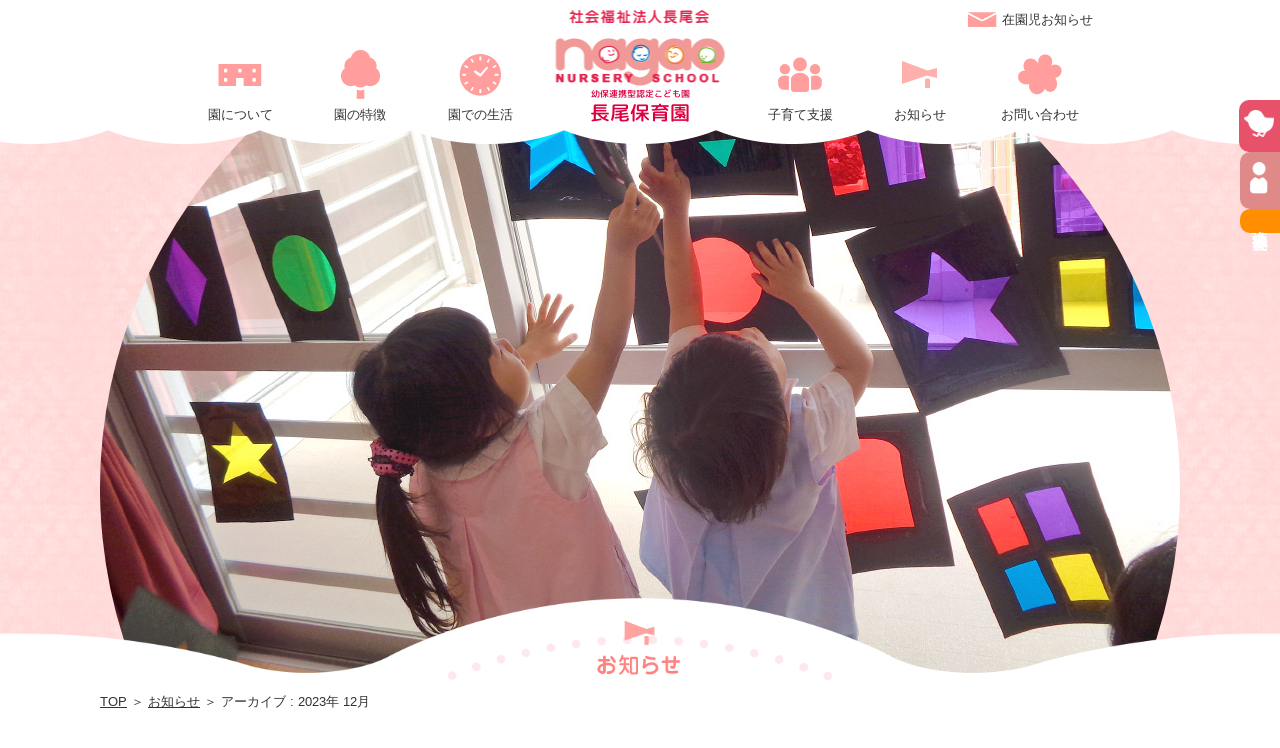

--- FILE ---
content_type: text/html; charset=UTF-8
request_url: https://nagaokai.or.jp/nagaonewspost/2023/12/
body_size: 11914
content:
<!DOCTYPE html PUBLIC "-//W3C//DTD XHTML 1.0 Strict//EN" "http://www.w3.org/TR/xhtml1/DTD/xhtml1-strict.dtd">
<head profile="http://gmpg.org/xfn/11">
<meta http-equiv="Content-Type" content="text/html; charset=UTF-8"/>
<title>2023 12月 | 社会福祉法人長尾会</title>
<META name="description" content="2023  12月"></META>
<link rel="alternate" type="application/rss+xml" title="RSS 2.0" href="https://nagaokai.or.jp/feed/"/>
<link rel="pingback" href="https://nagaokai.or.jp/xmlrpc.php"/>
<link rel="stylesheet" href="https://nagaokai.or.jp/wp-content/themes/theme/files/reset.css" media="all">
<!-- <link rel="stylesheet" type="text/css" media="print" href="https://nagaokai.or.jp/wp-content/themes/themefiles/print.css" /> -->
<meta name='robots' content='max-image-preview:large'/>
<link rel='dns-prefetch' href='//www.googletagmanager.com'/>
<link rel="alternate" type="application/rss+xml" title="社会福祉法人長尾会 &raquo; 長尾保育園お知らせ フィード" href="https://nagaokai.or.jp/nagaonewspost/feed/"/>
<style id='wp-img-auto-sizes-contain-inline-css' type='text/css'>img:is([sizes=auto i],[sizes^="auto," i]){contain-intrinsic-size:3000px 1500px}</style>
<style id='wp-emoji-styles-inline-css' type='text/css'>img.wp-smiley,img.emoji{display:inline!important;border:none!important;box-shadow:none!important;height:1em!important;width:1em!important;margin:0 .07em!important;vertical-align:-.1em!important;background:none!important;padding:0!important}</style>
<style id='wp-block-library-inline-css' type='text/css'>:root{--wp-block-synced-color:#7a00df;--wp-block-synced-color--rgb:122 , 0 , 223;--wp-bound-block-color:var(--wp-block-synced-color);--wp-editor-canvas-background:#ddd;--wp-admin-theme-color:#007cba;--wp-admin-theme-color--rgb:0 , 124 , 186;--wp-admin-theme-color-darker-10:#006ba1;--wp-admin-theme-color-darker-10--rgb:0 , 107 , 160.5;--wp-admin-theme-color-darker-20:#005a87;--wp-admin-theme-color-darker-20--rgb:0 , 90 , 135;--wp-admin-border-width-focus:2px}@media (min-resolution:192dpi){:root{--wp-admin-border-width-focus:1.5px}}.wp-element-button{cursor:pointer}:root .has-very-light-gray-background-color{background-color:#eee}:root .has-very-dark-gray-background-color{background-color:#313131}:root .has-very-light-gray-color{color:#eee}:root .has-very-dark-gray-color{color:#313131}:root .has-vivid-green-cyan-to-vivid-cyan-blue-gradient-background{background:linear-gradient(135deg,#00d084,#0693e3)}:root .has-purple-crush-gradient-background{background:linear-gradient(135deg,#34e2e4,#4721fb 50%,#ab1dfe)}:root .has-hazy-dawn-gradient-background{background:linear-gradient(135deg,#faaca8,#dad0ec)}:root .has-subdued-olive-gradient-background{background:linear-gradient(135deg,#fafae1,#67a671)}:root .has-atomic-cream-gradient-background{background:linear-gradient(135deg,#fdd79a,#004a59)}:root .has-nightshade-gradient-background{background:linear-gradient(135deg,#330968,#31cdcf)}:root .has-midnight-gradient-background{background:linear-gradient(135deg,#020381,#2874fc)}:root{--wp--preset--font-size--normal:16px;--wp--preset--font-size--huge:42px}.has-regular-font-size{font-size:1em}.has-larger-font-size{font-size:2.625em}.has-normal-font-size{font-size:var(--wp--preset--font-size--normal)}.has-huge-font-size{font-size:var(--wp--preset--font-size--huge)}.has-text-align-center{text-align:center}.has-text-align-left{text-align:left}.has-text-align-right{text-align:right}.has-fit-text{white-space:nowrap!important}#end-resizable-editor-section{display:none}.aligncenter{clear:both}.items-justified-left{justify-content:flex-start}.items-justified-center{justify-content:center}.items-justified-right{justify-content:flex-end}.items-justified-space-between{justify-content:space-between}.screen-reader-text{border:0;clip-path:inset(50%);height:1px;margin:-1px;overflow:hidden;padding:0;position:absolute;width:1px;word-wrap:normal!important}.screen-reader-text:focus{background-color:#ddd;clip-path:none;color:#444;display:block;font-size:1em;height:auto;left:5px;line-height:normal;padding:15px 23px 14px;text-decoration:none;top:5px;width:auto;z-index:100000}html :where(.has-border-color){border-style:solid}html :where([style*=border-top-color]){border-top-style:solid}html :where([style*=border-right-color]){border-right-style:solid}html :where([style*=border-bottom-color]){border-bottom-style:solid}html :where([style*=border-left-color]){border-left-style:solid}html :where([style*=border-width]){border-style:solid}html :where([style*=border-top-width]){border-top-style:solid}html :where([style*=border-right-width]){border-right-style:solid}html :where([style*=border-bottom-width]){border-bottom-style:solid}html :where([style*=border-left-width]){border-left-style:solid}html :where(img[class*=wp-image-]){height:auto;max-width:100%}:where(figure){margin:0 0 1em}html :where(.is-position-sticky){--wp-admin--admin-bar--position-offset:var(--wp-admin--admin-bar--height,0)}@media screen and (max-width:600px){html :where(.is-position-sticky){--wp-admin--admin-bar--position-offset:0}}</style><style id='global-styles-inline-css' type='text/css'>:root{--wp--preset--aspect-ratio--square:1;--wp--preset--aspect-ratio--4-3: 4/3;--wp--preset--aspect-ratio--3-4: 3/4;--wp--preset--aspect-ratio--3-2: 3/2;--wp--preset--aspect-ratio--2-3: 2/3;--wp--preset--aspect-ratio--16-9: 16/9;--wp--preset--aspect-ratio--9-16: 9/16;--wp--preset--color--black:#000;--wp--preset--color--cyan-bluish-gray:#abb8c3;--wp--preset--color--white:#fff;--wp--preset--color--pale-pink:#f78da7;--wp--preset--color--vivid-red:#cf2e2e;--wp--preset--color--luminous-vivid-orange:#ff6900;--wp--preset--color--luminous-vivid-amber:#fcb900;--wp--preset--color--light-green-cyan:#7bdcb5;--wp--preset--color--vivid-green-cyan:#00d084;--wp--preset--color--pale-cyan-blue:#8ed1fc;--wp--preset--color--vivid-cyan-blue:#0693e3;--wp--preset--color--vivid-purple:#9b51e0;--wp--preset--gradient--vivid-cyan-blue-to-vivid-purple:linear-gradient(135deg,#0693e3 0%,#9b51e0 100%);--wp--preset--gradient--light-green-cyan-to-vivid-green-cyan:linear-gradient(135deg,#7adcb4 0%,#00d082 100%);--wp--preset--gradient--luminous-vivid-amber-to-luminous-vivid-orange:linear-gradient(135deg,#fcb900 0%,#ff6900 100%);--wp--preset--gradient--luminous-vivid-orange-to-vivid-red:linear-gradient(135deg,#ff6900 0%,#cf2e2e 100%);--wp--preset--gradient--very-light-gray-to-cyan-bluish-gray:linear-gradient(135deg,#eee 0%,#a9b8c3 100%);--wp--preset--gradient--cool-to-warm-spectrum:linear-gradient(135deg,#4aeadc 0%,#9778d1 20%,#cf2aba 40%,#ee2c82 60%,#fb6962 80%,#fef84c 100%);--wp--preset--gradient--blush-light-purple:linear-gradient(135deg,#ffceec 0%,#9896f0 100%);--wp--preset--gradient--blush-bordeaux:linear-gradient(135deg,#fecda5 0%,#fe2d2d 50%,#6b003e 100%);--wp--preset--gradient--luminous-dusk:linear-gradient(135deg,#ffcb70 0%,#c751c0 50%,#4158d0 100%);--wp--preset--gradient--pale-ocean:linear-gradient(135deg,#fff5cb 0%,#b6e3d4 50%,#33a7b5 100%);--wp--preset--gradient--electric-grass:linear-gradient(135deg,#caf880 0%,#71ce7e 100%);--wp--preset--gradient--midnight:linear-gradient(135deg,#020381 0%,#2874fc 100%);--wp--preset--font-size--small:13px;--wp--preset--font-size--medium:20px;--wp--preset--font-size--large:36px;--wp--preset--font-size--x-large:42px;--wp--preset--spacing--20:.44rem;--wp--preset--spacing--30:.67rem;--wp--preset--spacing--40:1rem;--wp--preset--spacing--50:1.5rem;--wp--preset--spacing--60:2.25rem;--wp--preset--spacing--70:3.38rem;--wp--preset--spacing--80:5.06rem;--wp--preset--shadow--natural:6px 6px 9px rgba(0,0,0,.2);--wp--preset--shadow--deep:12px 12px 50px rgba(0,0,0,.4);--wp--preset--shadow--sharp:6px 6px 0 rgba(0,0,0,.2);--wp--preset--shadow--outlined:6px 6px 0 -3px #fff , 6px 6px #000;--wp--preset--shadow--crisp:6px 6px 0 #000}:where(.is-layout-flex){gap:.5em}:where(.is-layout-grid){gap:.5em}body .is-layout-flex{display:flex}.is-layout-flex{flex-wrap:wrap;align-items:center}.is-layout-flex > :is(*, div){margin:0}body .is-layout-grid{display:grid}.is-layout-grid > :is(*, div){margin:0}:where(.wp-block-columns.is-layout-flex){gap:2em}:where(.wp-block-columns.is-layout-grid){gap:2em}:where(.wp-block-post-template.is-layout-flex){gap:1.25em}:where(.wp-block-post-template.is-layout-grid){gap:1.25em}.has-black-color{color:var(--wp--preset--color--black)!important}.has-cyan-bluish-gray-color{color:var(--wp--preset--color--cyan-bluish-gray)!important}.has-white-color{color:var(--wp--preset--color--white)!important}.has-pale-pink-color{color:var(--wp--preset--color--pale-pink)!important}.has-vivid-red-color{color:var(--wp--preset--color--vivid-red)!important}.has-luminous-vivid-orange-color{color:var(--wp--preset--color--luminous-vivid-orange)!important}.has-luminous-vivid-amber-color{color:var(--wp--preset--color--luminous-vivid-amber)!important}.has-light-green-cyan-color{color:var(--wp--preset--color--light-green-cyan)!important}.has-vivid-green-cyan-color{color:var(--wp--preset--color--vivid-green-cyan)!important}.has-pale-cyan-blue-color{color:var(--wp--preset--color--pale-cyan-blue)!important}.has-vivid-cyan-blue-color{color:var(--wp--preset--color--vivid-cyan-blue)!important}.has-vivid-purple-color{color:var(--wp--preset--color--vivid-purple)!important}.has-black-background-color{background-color:var(--wp--preset--color--black)!important}.has-cyan-bluish-gray-background-color{background-color:var(--wp--preset--color--cyan-bluish-gray)!important}.has-white-background-color{background-color:var(--wp--preset--color--white)!important}.has-pale-pink-background-color{background-color:var(--wp--preset--color--pale-pink)!important}.has-vivid-red-background-color{background-color:var(--wp--preset--color--vivid-red)!important}.has-luminous-vivid-orange-background-color{background-color:var(--wp--preset--color--luminous-vivid-orange)!important}.has-luminous-vivid-amber-background-color{background-color:var(--wp--preset--color--luminous-vivid-amber)!important}.has-light-green-cyan-background-color{background-color:var(--wp--preset--color--light-green-cyan)!important}.has-vivid-green-cyan-background-color{background-color:var(--wp--preset--color--vivid-green-cyan)!important}.has-pale-cyan-blue-background-color{background-color:var(--wp--preset--color--pale-cyan-blue)!important}.has-vivid-cyan-blue-background-color{background-color:var(--wp--preset--color--vivid-cyan-blue)!important}.has-vivid-purple-background-color{background-color:var(--wp--preset--color--vivid-purple)!important}.has-black-border-color{border-color:var(--wp--preset--color--black)!important}.has-cyan-bluish-gray-border-color{border-color:var(--wp--preset--color--cyan-bluish-gray)!important}.has-white-border-color{border-color:var(--wp--preset--color--white)!important}.has-pale-pink-border-color{border-color:var(--wp--preset--color--pale-pink)!important}.has-vivid-red-border-color{border-color:var(--wp--preset--color--vivid-red)!important}.has-luminous-vivid-orange-border-color{border-color:var(--wp--preset--color--luminous-vivid-orange)!important}.has-luminous-vivid-amber-border-color{border-color:var(--wp--preset--color--luminous-vivid-amber)!important}.has-light-green-cyan-border-color{border-color:var(--wp--preset--color--light-green-cyan)!important}.has-vivid-green-cyan-border-color{border-color:var(--wp--preset--color--vivid-green-cyan)!important}.has-pale-cyan-blue-border-color{border-color:var(--wp--preset--color--pale-cyan-blue)!important}.has-vivid-cyan-blue-border-color{border-color:var(--wp--preset--color--vivid-cyan-blue)!important}.has-vivid-purple-border-color{border-color:var(--wp--preset--color--vivid-purple)!important}.has-vivid-cyan-blue-to-vivid-purple-gradient-background{background:var(--wp--preset--gradient--vivid-cyan-blue-to-vivid-purple)!important}.has-light-green-cyan-to-vivid-green-cyan-gradient-background{background:var(--wp--preset--gradient--light-green-cyan-to-vivid-green-cyan)!important}.has-luminous-vivid-amber-to-luminous-vivid-orange-gradient-background{background:var(--wp--preset--gradient--luminous-vivid-amber-to-luminous-vivid-orange)!important}.has-luminous-vivid-orange-to-vivid-red-gradient-background{background:var(--wp--preset--gradient--luminous-vivid-orange-to-vivid-red)!important}.has-very-light-gray-to-cyan-bluish-gray-gradient-background{background:var(--wp--preset--gradient--very-light-gray-to-cyan-bluish-gray)!important}.has-cool-to-warm-spectrum-gradient-background{background:var(--wp--preset--gradient--cool-to-warm-spectrum)!important}.has-blush-light-purple-gradient-background{background:var(--wp--preset--gradient--blush-light-purple)!important}.has-blush-bordeaux-gradient-background{background:var(--wp--preset--gradient--blush-bordeaux)!important}.has-luminous-dusk-gradient-background{background:var(--wp--preset--gradient--luminous-dusk)!important}.has-pale-ocean-gradient-background{background:var(--wp--preset--gradient--pale-ocean)!important}.has-electric-grass-gradient-background{background:var(--wp--preset--gradient--electric-grass)!important}.has-midnight-gradient-background{background:var(--wp--preset--gradient--midnight)!important}.has-small-font-size{font-size:var(--wp--preset--font-size--small)!important}.has-medium-font-size{font-size:var(--wp--preset--font-size--medium)!important}.has-large-font-size{font-size:var(--wp--preset--font-size--large)!important}.has-x-large-font-size{font-size:var(--wp--preset--font-size--x-large)!important}</style>
<style id='classic-theme-styles-inline-css' type='text/css'>.wp-block-button__link{color:#fff;background-color:#32373c;border-radius:9999px;box-shadow:none;text-decoration:none;padding:calc(.667em + 2px) calc(1.333em + 2px);font-size:1.125em}.wp-block-file__button{background:#32373c;color:#fff;text-decoration:none}</style>
<link rel='stylesheet' id='lbwps-styles-photoswipe5-main-css' href='https://nagaokai.or.jp/wp-content/plugins/lightbox-photoswipe/assets/ps5/styles/main.css?ver=5.6.1' type='text/css' media='all'/>
<link rel='stylesheet' id='wp-pagenavi-css' href='https://nagaokai.or.jp/wp-content/plugins/wp-pagenavi/pagenavi-css.css?ver=2.70' type='text/css' media='all'/>
<!-- Site Kit によって追加された Google タグ（gtag.js）スニペット -->
<!-- Google アナリティクス スニペット (Site Kit が追加) -->
<link rel="stylesheet" href="https://nagaokai.or.jp/wp-content/themes/theme/style.css" media="all"><link rel="stylesheet" href="https://nagaokai.or.jp/wp-content/themes/theme/mailformpro/mfp.statics/mailformpro.css" type="text/css"/><link rel="stylesheet" href="https://nagaokai.or.jp/wp-content/themes/theme/files/scroll-hint.css"><script data-pagespeed-orig-type="text/javascript" src="https://www.googletagmanager.com/gtag/js?id=GT-MBTTK6BK" id="google_gtagjs-js" async type="text/psajs" data-pagespeed-orig-index="0"></script>
<script data-pagespeed-orig-type="text/javascript" id="google_gtagjs-js-after" type="text/psajs" data-pagespeed-orig-index="1">
/* <![CDATA[ */
window.dataLayer = window.dataLayer || [];function gtag(){dataLayer.push(arguments);}
gtag("set","linker",{"domains":["nagaokai.or.jp"]});
gtag("js", new Date());
gtag("set", "developer_id.dZTNiMT", true);
gtag("config", "GT-MBTTK6BK");
 window._googlesitekit = window._googlesitekit || {}; window._googlesitekit.throttledEvents = []; window._googlesitekit.gtagEvent = (name, data) => { var key = JSON.stringify( { name, data } ); if ( !! window._googlesitekit.throttledEvents[ key ] ) { return; } window._googlesitekit.throttledEvents[ key ] = true; setTimeout( () => { delete window._googlesitekit.throttledEvents[ key ]; }, 5 ); gtag( "event", name, { ...data, event_source: "site-kit" } ); }; 
//# sourceURL=google_gtagjs-js-after
/* ]]> */
</script>
<link rel="https://api.w.org/" href="https://nagaokai.or.jp/wp-json/"/><link rel="EditURI" type="application/rsd+xml" title="RSD" href="https://nagaokai.or.jp/xmlrpc.php?rsd"/>
<meta name="generator" content="WordPress 6.9"/>
<meta name="generator" content="Site Kit by Google 1.159.0"/>
<script data-pagespeed-orig-type="text/javascript" src="https://nagaokai.or.jp/wp-content/themes/theme/files/jquery.js" type="text/psajs" data-pagespeed-orig-index="2"></script>
<!-- <script async  type="text/javascript" src="https://nagaokai.or.jp/wp-content/themes/theme/files/jquery.easing1.3.js"></script> -->
<script async data-pagespeed-orig-type="text/javascript" src="https://nagaokai.or.jp/wp-content/themes/theme/files/jquery.bxslider.min.js" type="text/psajs" data-pagespeed-orig-index="3"></script>
<!-- <script async  type="text/javascript" src="https://nagaokai.or.jp/wp-content/themes/theme/files/jquery.matchHeight.js"></script> -->
<meta meta name="viewport" content="width=device-width,initial-scale=1.0">
<!--[if lt IE 9]>
<script src="https://nagaokai.or.jp/wp-content/themes/theme/files/html5shiv-printshiv.js"></script>  
<script src="https://nagaokai.or.jp/wp-content/themes/theme/files/rem.min.js"></script>
<![endif]-->
<link rel="shortcut icon" href="https://nagaokai.or.jp/wp-content/themes/theme/files/favicon.ico"/>
<link rel="apple-touch-icon" href="https://nagaokai.or.jp/wp-content/themes/theme/files/apple-touch-icon.png"/>
<script async data-pagespeed-orig-type="text/javascript" type="text/psajs" data-pagespeed-orig-index="4">jQuery.noConflict();(function($){$(window).load(function(){var fadeSpeed=800;$('.loader').fadeOut(0);$("#panel-btn").click(function(){$("#sm-menu").slideToggle(200);$("#panel-btn-icon").toggleClass("close");return false;});$(".submenu").on("click",function(){$(this).next().slideToggle();$(this).toggleClass("active");});$('a[href*=#]:not([href=#])').click(function(){if(location.pathname.replace(/^\//,'')==this.pathname.replace(/^\//,'')&&location.hostname==this.hostname){var target=$(this.hash);target=target.length?target:$('[name='+this.hash.slice(1)+']');if(target.length){$('html,body').animate({scrollTop:target.offset().top},800);return
false;}}});var nav=$('header'),offset=nav.offset();var headerHight=$("header").outerHeight();var settop=-(headerHight-$("#menu-pc").outerHeight());$('header').css('top',settop);$(window).on('resize',function(){headerHight=$("header").outerHeight();settop=-(headerHight-$("#menu-pc").outerHeight());if($(window).scrollTop()>headerHight){nav.addClass('fix');$('header').css("top",settop);}else{nav.removeClass('fix');$('header').css("top",0);};});$(window).scroll(function(){var wid=$(window).width();if(wid>=980){if($(window).scrollTop()>headerHight){nav.addClass('fix');$('header').css("top",settop);}else{nav.removeClass('fix');$('header').css("top",0);}};});if($(window).scrollTop()>headerHight){nav.addClass('fix');$('header').css("top",settop);}else{nav.removeClass('fix');$('header').css("top",0);};$('.pagekeytitle').css({opacity:'0.0'}).delay(0).animate({opacity:"1",filter:'alpha(opacity=100)'},fadeSpeed);var obj=$('.topkeytop').bxSlider({auto:true,pause:10000,speed:1000,slideMargin:20,slideWidth:969,minSlides:1,responsive:true,moveSlides:1,maxSlides:3,responsive:true,captions:false,pager:false,controls:false,mode:'horizontal',touchEnabled:false,autoHover:true,onSlideAfter:function(){obj.startAuto();}});var obj2=$('.topkey').bxSlider({auto:true,pause:4000,speed:1000,responsive:true,captions:false,pager:false,controls:false,mode:'fade',touchEnabled:false,autoHover:false,onSlideAfter:function(){obj2.startAuto();}});$('.parallax-window').simpleParallax({delay:0.80,scale:1.25});});$(document).ready(function(){$(function(){$('.mh li').matchHeight();});var time=new Date();var year=time.getFullYear();for(var i=year;i>=1900;i--){$('#year').append('<option value="'+i+'">'+i+'</option>');}for(var i=1;i<=12;i++){$('#month').append('<option value="'+i+'">'+i+'</option>');}for(var i=1;i<=31;i++){$('#day').append('<option value="'+i+'">'+i+'</option>');}$(".pagetop").hide();$(window).on("scroll",function(){if($(this).scrollTop()>100){$(".pagetop").fadeIn("fast");}else{$(".pagetop").fadeOut("fast");};scrollHeight=$(document).height();scrollPosition=$(window).height()+$(window).scrollTop();footHeight=$("footer").innerHeight();if(scrollHeight-scrollPosition<=footHeight){$(".pagetopbox").css({"position":"absolute","bottom":footHeight+1});}else{$(".pagetopbox").css({"position":"fixed","bottom":"5%"});}});$('.pagetop').click(function(){$('body,html').animate({scrollTop:0},400);return false;});$("section,.effect li,.effect").css("opacity","0");$(window).scroll(function(){$("section,.effect li,.effect").each(function(){var imgPos=$(this).offset().top;var scroll=$(window).scrollTop();var windowHeight=$(window).height();if(scroll>imgPos-windowHeight+windowHeight/5){$(this).css({"opacity":"1"});$(this).addClass('move');}else{}});});$("section,.effect li,.effect").each(function(){var imgPos=$(this).offset().top;var scroll=$(window).scrollTop();var windowHeight=$(window).height();if(scroll>imgPos-windowHeight+windowHeight/5){$(this).css({"opacity":"1"});$(this).addClass('move');}});$("p:empty").remove();});})(jQuery);</script>
<script src="https://nagaokai.or.jp/wp-content/themes/theme/files/scroll-hint.js" type="text/psajs" data-pagespeed-orig-index="5"></script>
<script type="text/psajs" data-pagespeed-orig-index="6">window.addEventListener('DOMContentLoaded',function(){new ScrollHint('.tablesc',{suggestiveShadow:true,i18n:{scrollable:'スクロールできます'}});});</script>
</head>
<body id="top"><noscript><meta HTTP-EQUIV="refresh" content="0;url='https://nagaokai.or.jp/nagaonewspost/2023/12/?PageSpeed=noscript'" /><style><!--table,div,span,font,p{display:none} --></style><div style="display:block">Please click <a href="https://nagaokai.or.jp/nagaonewspost/2023/12/?PageSpeed=noscript">here</a> if you are not redirected within a few seconds.</div></noscript>
<header class=" nagao">
<div id="content">
<h1 class="nagao"><a href="https://nagaokai.or.jp/nagao">2023 12月 | 社会福祉法人長尾会</a></h1>
<p class="logotxt2 smv padv smlogo nagao" style="position: absolute;color:#db003f;font-size:1rem;top: 5px;left: 145px;  font-family:'webfont'">社会福祉法人長尾会</p>
<p class="center logotxt nagao" style="position: absolute;color:#db003f;font-size:2rem;top: 100px;  font-family:'webfont'">
<span class="logotxt2 center smlogo2" style="color:#db003f;font-size:0.9rem;font-family:'webfont';  position: absolute;  top: -18px;  width: 120px;  text-align: center;">幼保連携型認定こども園<br/></span>長尾保育園</p>
<nav id="menu-pc" class="pcv">
<ul class="menu nl">
<li class="menulogo" style=""><a href="https://nagaokai.or.jp/nagao/"><img class="" style="  height: 36px;" src="https://nagaokai.or.jp/wp-content/themes/theme/images/logo2.png" alt="" border="0" height="36"/><div class="wf nagaomenulogoo" style="  position: absolute;top: -15px;left: 135px;color: #db003f;font-size:1.6rem;line-height: 1.8rem;"><span style="font-size:1.2rem">社会福祉法人長尾会</span><br/><div class="logotxt2" style="color:#db003f;font-size:1rem;font-family:'webfont'">幼保連携型認定こども園</div>長尾保育園</div></a></li>
<li><a href="https://nagaokai.or.jp/nagao/about/"><img class="menupic" src="https://nagaokai.or.jp/wp-content/themes/theme/images/nagaomenu1.png" alt="" border="0"/><div>園について</div></a></li>
<li style=""><a href="https://nagaokai.or.jp/nagao/feature/"><img src="https://nagaokai.or.jp/wp-content/themes/theme/images/nagaomenu2.png" alt="" border="0"/><div>園の特徴</div></a></li>
<li><a href="https://nagaokai.or.jp/nagao/day/"><img src="https://nagaokai.or.jp/wp-content/themes/theme/images/nagaomenu3.png" alt="" border="0"/><div>園での生活</div></a></li>
<li class="menuleft"><a href="https://nagaokai.or.jp/nagao/support/"><img src="https://nagaokai.or.jp/wp-content/themes/theme/images/nagaomenu4.png" alt="" border="0"/><div>子育て支援</div></a></li>
<li><a href="https://nagaokai.or.jp/nagao/news/"><img class="menupic" src="https://nagaokai.or.jp/wp-content/themes/theme/images/nagaomenu5.png" alt="" border="0"/><div>お知らせ</div></a></li>
<li><a href="https://nagaokai.or.jp/nagao/contact/"><img src="https://nagaokai.or.jp/wp-content/themes/theme/images/nagaomenu6.png" alt="" border="0"/><div>お問い合わせ</div></a></li>
<li class="menunews"><a href="https://nagaokai.or.jp/nagao/member/"><img src="https://nagaokai.or.jp/wp-content/themes/theme/images/nagaomenu7.png" alt="" border="0"/>在園児お知らせ</a></li>
</ul>
</nav>
<nav id="sm-menubox">
<div id="toggle"><a href="#" id="panel-btn"><span id="panel-btn-icon"></span></a></div>
<div id="sm-menu" class="mainback nl">
<ul class="sm-menulist">
<div class="submenu1">
<div class="hojin" style="border: 1px solid #ff6c6c;margin: 10px auto;border-radius: 10px;">
<li class="wid"><a href="https://nagaokai.or.jp/" style="">長尾会</a></li>
<li class="submenu wid "><a href="#" style="margin-top: 12px;height: 24px;"><div class="cross cross-hojin"></div></a></li>
<ul style="display:none">
<li><a href="https://nagaokai.or.jp/rinen/"><img class="menupic" src="https://nagaokai.or.jp/wp-content/themes/theme/images/menu1.png" alt="" border="0"/><div>保育理念</div></a></li>
<li><a href="https://nagaokai.or.jp/sisetu/"><img class="menupic" src="https://nagaokai.or.jp/wp-content/themes/theme/images/menu2.png" alt="" border="0"/><div>施設紹介</div></a></li>　
<li><a href="https://nagaokai.or.jp/enter/"><img class="menupic" src="https://nagaokai.or.jp/wp-content/themes/theme/images/menu3.png" alt="" border="0"/><div>入園案内</div></a></li>
<li><a href="https://nagaokai.or.jp/recruit/"><img class="menupic" src="https://nagaokai.or.jp/wp-content/themes/theme/images/menu4.png" alt="" border="0"/><div>採用情報</div></a></li>
<div class="font18 nl" style="margin:20px">
<div><a href="https://nagaokai.or.jp/dl/"><div class="sankaku maincolor">書類ダウンロード</div></a></div>
<div><a href="https://www.wam.go.jp/wamnet/zaihyoukaiji/pub/PUB0201000E00.do?_FORMID=PUB0219000&vo_headVO_corporationId=1627110879" target="_blank"><div class="sankaku maincolor">情報公開</div></a></div>
<div><a href="https://nagaokai.or.jp/complaints/"><div class="sankaku maincolor">苦情と解決方法</div></a></div>
<div><a href="https://nagaokai.or.jp/privacy/"><div class="sankaku maincolor">個人情報保護方針</div></a></div>
<p class="maincolor tc" style="font-size:2rem;color:#e3287f;padding:10px 0">TEL 072-858-5881</p>
</div>
</ul>
</div>
</div>
<div class="submenu1">
<div class="nagao" style="border: 1px solid #ff6c6c;margin: 10px auto;border-radius: 10px;">
<li class="wid"><a href="https://nagaokai.or.jp/nagao/" style="">長尾保育園</a></li>
<li class="submenu wid active"><a href="#" style="margin-top: 12px;height: 24px;"><div class="cross cross-nagao"></div></a></li>
<ul style="">
<li><a href="https://nagaokai.or.jp/nagao/about/"><img class="menupic" src="https://nagaokai.or.jp/wp-content/themes/theme/images/nagaomenu1.png" alt="" border="0"/><div>園について</div><span></span></a></li>
<li style=""><a href="https://nagaokai.or.jp/nagao/feature/"><img src="https://nagaokai.or.jp/wp-content/themes/theme/images/nagaomenu2.png" alt="" border="0"/><div>園の特徴</div><span></span></a></li>
<li><a href="https://nagaokai.or.jp/nagao/day/"><img src="https://nagaokai.or.jp/wp-content/themes/theme/images/nagaomenu3.png" alt="" border="0"/><div>園での生活</div><span></span></a></li>
<li><a href="https://nagaokai.or.jp/nagao/support/"><img src="https://nagaokai.or.jp/wp-content/themes/theme/images/nagaomenu4.png" alt="" border="0"/><div>子育て支援</div><span></span></a></li>
<li><a href="https://nagaokai.or.jp/nagao/news/"><img class="menupic" src="https://nagaokai.or.jp/wp-content/themes/theme/images/nagaomenu5.png" alt="" border="0"/><div>お知らせ</div><span></span></a></li>
<li><a href="https://nagaokai.or.jp/nagao/member/"><img class="menupic" src="https://nagaokai.or.jp/wp-content/themes/theme/images/nagaomenu7.png" alt="" border="0"/><div>在園児お知らせ</div><span></span></a></li>
<li><a href="https://nagaokai.or.jp/nagao/contact/"><img src="https://nagaokai.or.jp/wp-content/themes/theme/images/nagaomenu6.png" alt="" border="0"/><div>お問い合わせ</div><span></span></a></li>　
<p class="maincolor tc" style="font-size:2rem;padding:10px 0">TEL 072-858-5881<br/>FAX 072-858-0475</p>
</ul>
</div>
</div>
<div class="submenu1">
<div class="nagao2" style="border: 1px solid #fc9b09;margin: 10px auto;border-radius: 10px;">
<li class="wid"><a href="https://nagaokai.or.jp/nagao2/" style="">第2長尾保育園</a></li>
<li class="submenu wid "><a href="#" style="margin-top: 12px;height: 24px;"><div class="cross cross-nagao2"></div></a></li>
<ul style="display:none">
<li><a href="https://nagaokai.or.jp/nagao2/about/"><img class="menupic" src="https://nagaokai.or.jp/wp-content/themes/theme/images/nagao2menu1.png" alt="" border="0"/><div>園について</div><span></span></a></li>
<li style=""><a href="https://nagaokai.or.jp/nagao2/feature/"><img src="https://nagaokai.or.jp/wp-content/themes/theme/images/nagao2menu2.png" alt="" border="0"/><div>園の特徴</div><span></span></a></li>
<li><a href="https://nagaokai.or.jp/nagao2/day/"><img src="https://nagaokai.or.jp/wp-content/themes/theme/images/nagao2menu3.png" alt="" border="0"/><div>園での生活</div><span></span></a></li>
<li><a href="https://nagaokai.or.jp/nagao2/support/"><img src="https://nagaokai.or.jp/wp-content/themes/theme/images/nagao2menu4.png" alt="" border="0"/><div>子育て支援</div><span></span></a></li>
<li><a href="https://nagaokai.or.jp/nagao2/news/"><img class="menupic" src="https://nagaokai.or.jp/wp-content/themes/theme/images/nagao2menu5.png" alt="" border="0"/><div>お知らせ</div><span></span></a></li>
<li><a href="https://nagaokai.or.jp/nagao2/member/"><img class="menupic" src="https://nagaokai.or.jp/wp-content/themes/theme/images/nagao2menu7.png" alt="" border="0"/><div>在園児お知らせ</div><span></span></a></li>
<li><a href="https://nagaokai.or.jp/nagao2/contact/"><img src="https://nagaokai.or.jp/wp-content/themes/theme/images/nagao2menu6.png" alt="" border="0"/><div>お問い合わせ</div><span></span></a></li>　
<p class="maincolor tc" style="font-size:2rem;padding:10px 0">TEL 072-857-0234 <br/>FAX 072-857-0027</p>
</ul>
</div>
</div>
<div class="submenu1">
<div class="kuaka" style="border: 1px solid #fc8965;margin: 10px auto;border-radius: 10px;">
<li class="wid"><a href="https://nagaokai.or.jp/kuaka/" style="">クアッカ長尾保育園</a></li>
<li class="submenu wid "><a href="#" style="margin-top: 12px;height: 24px;"><div class="cross cross-kuaka"></div></a></li>
<ul style="display:none">
<li><a href="https://nagaokai.or.jp/kuaka/about/"><img class="menupic" src="https://nagaokai.or.jp/wp-content/themes/theme/images/kuakamenu1.png" alt="" border="0"/><div>園について</div><span></span></a></li>
<li><a href="https://nagaokai.or.jp/kuaka/day/"><img src="https://nagaokai.or.jp/wp-content/themes/theme/images/kuakamenu2.png" alt="" border="0"/><div>園での生活</div><span></span></a></li>
<li><a href="https://nagaokai.or.jp/kuaka/news/"><img class="menupic" src="https://nagaokai.or.jp/wp-content/themes/theme/images/kuakamenu3.png" alt="" border="0"/><div>お知らせ</div><span></span></a></li>
<li><a href="https://nagaokai.or.jp/kuaka/member/"><img class="menupic" src="https://nagaokai.or.jp/wp-content/themes/theme/images/kuakamenu4.png" alt="" border="0"/><div>在園児お知らせ</div><span></span></a></li>
<p class="maincolor tc" style="font-size:2rem;padding:10px 0">TEL 072-896-5007</p>
</ul>
</div>
</div>
</ul><a class="" href="https://www.nagaoyouchien.com/" target="_blank"><div style="  color: #f28854;
  width: 50%;
  padding: 10px;
  text-align: center;
  margin: 0 auto;
			  border:1px solid #f28854;border-radius:10px;font-size:1.6rem;box-shadow: 0px 3px 1px #fc8965;background-color:#fff">長尾幼稚園</div></a>
</div>
</nav>
</div>
<div class="menubottom"></div>
</header>
<div class="footerbtn pcv padv">
<a class="nl" href="https://nagaokai.or.jp/enter/"><div><img class="" style="width: 30px;margin: 0 1px 5px 0;" src="https://nagaokai.or.jp/wp-content/themes/theme/images/menu03.png" alt="" border="0"/>入園案内</div></a><a class="nl" href="https://nagaokai.or.jp/recruit/"><div class="snd"><img class="" style="width: 18px;margin: 0 7px 5px 0;" src="https://nagaokai.or.jp/wp-content/themes/theme/images/menu04.png" alt="" border="0"/>採用情報</div></a><a class="nl" href="https://nagaokai.or.jp/"><div class="snd" style="  background-color: #ff8f00;font-size: 1.6rem;">社会福祉法人 長尾会</div></a></div><article class="nagao pagearticle" style="">
<div class="pagekey" style="background-image:url('https://nagaokai.or.jp/wp-content/themes/theme/images/nagaoback2.png')">
<div class="topkeymaskbox2"><div class="topkeymask2">
<img src="https://nagaokai.or.jp/wp-content/themes/theme/images/nagaonews.jpg" alt="" border="0"/>
</div></div>
</div>
<div id="content">
<div class="pagekeytitle"><img src="https://nagaokai.or.jp/wp-content/themes/theme/images/nagaonews.png" alt="" border="0"/></div>
<div class="center" style="position: relative;min-width: 600px;width: 100vw;"><img class="center" style="position: absolute;bottom:-1px" src="https://nagaokai.or.jp/wp-content/themes/theme/images/pagenami1.png" alt="" border="0"/>
<div style="background-color:#fff;width: calc(50% - 850px);height: 61px;position: absolute;left: 0;bottom: 0;"></div>
<div style="background-color:#fff;width: calc(50% - 850px);height: 61px;position: absolute;right: 0;bottom: 0;"></div></div>
<div class="pankuzu"><a href="https://nagaokai.or.jp/">TOP</a> ＞ <a href="https://nagaokai.or.jp/nagao/news/">お知らせ</a> ＞ アーカイブ : 2023年 12月</div>
<div class="blog">
<section class="blogbox" style="margin:0;">
<a href="https://nagaokai.or.jp/nagaonewspost/%e3%82%af%e3%83%aa%e3%82%b9%e3%83%9e%e3%82%b9%e4%bc%9a%e3%81%8c%e3%81%82%e3%82%8a%e3%81%be%e3%81%97%e3%81%9f%ef%bc%81">
<div class="maincolor" style="padding:20px 0;border-bottom:1px solid">
<div class="sumpic" style=";margin-right:5px;float:left;width:120px;height:80px;background-position: center;
background-size: cover;background-image:url(https://nagaokai.or.jp/wp-content/uploads/2023/12/IMG20231220101225-450x339.jpg)"></div>
<div style="float:left;width: calc(100% - 140px);"><p style="height: 80px;vertical-align: middle;display: table-cell;"><span class="categorywaku %e8%a1%8c%e4%ba%8b" style="display: block;float: left;margin-top: 10px;">行事</span><br class="smv"/><span style="margin-left: 8px;display: inline-block;">クリスマス会がありました！<br/>2023.12.21</span></p></div>
<div class="clear"></div>
</div></a>
</section>	<div class="pagenavi">
</div>
</div><aside class="">
<div class=" sidetitle mainbacknews">最近の投稿</div>
<div class="sidemenu">
<ul>
<li><a href="https://nagaokai.or.jp/nagaonewspost/%e4%ba%ba%e6%a8%a9%e6%95%99%e5%ae%a4%e3%81%8c%e3%81%82%e3%82%8a%e3%81%be%e3%81%97%e3%81%9f%ef%bc%81-2" title="人権教室がありました！">
人権教室がありました！</a></li>
<li><a href="https://nagaokai.or.jp/nagaonewspost/%e5%ad%90%e8%82%b2%e3%81%a6%e6%94%af%e6%8f%b4%e3%83%91%e3%83%b3%e3%83%95%e3%83%ac%e3%83%83%e3%83%88%ef%bc%91%e6%9c%88%e5%8f%b7-2" title="子育て支援パンフレット１月号">
子育て支援パンフレット１月号</a></li>
<li><a href="https://nagaokai.or.jp/nagaonewspost/%e3%82%af%e3%83%aa%e3%82%b9%e3%83%9e%e3%82%b9%e4%bc%9a%e3%81%8c%e3%81%82%e3%82%8a%e3%81%be%e3%81%97%e3%81%9f%ef%bc%81-3" title="クリスマス会がありました！">
クリスマス会がありました！</a></li>
<li><a href="https://nagaokai.or.jp/nagaonewspost/%e5%ad%90%e8%82%b2%e3%81%a6%e6%94%af%e6%8f%b4%e3%83%91%e3%83%b3%e3%83%95%e3%83%ac%e3%83%83%e3%83%88%ef%bc%91%ef%bc%92%e6%9c%88%e5%8f%b7" title="子育て支援パンフレット１２月号">
子育て支援パンフレット１２月号</a></li>
</ul>
</div>
<div class="sidetitle mainbacknews">アーカイブ</div>
<div class="sidemenu">
<ul>	<li><a href='https://nagaokai.or.jp/nagaonewspost/2026/01/'>2026年1月</a></li>
<li><a href='https://nagaokai.or.jp/nagaonewspost/2025/12/'>2025年12月</a></li>
<li><a href='https://nagaokai.or.jp/nagaonewspost/2025/11/'>2025年11月</a></li>
<li><a href='https://nagaokai.or.jp/nagaonewspost/2025/10/'>2025年10月</a></li>
<li><a href='https://nagaokai.or.jp/nagaonewspost/2025/09/'>2025年9月</a></li>
<li><a href='https://nagaokai.or.jp/nagaonewspost/2025/08/'>2025年8月</a></li>
<li><a href='https://nagaokai.or.jp/nagaonewspost/2025/07/'>2025年7月</a></li>
<li><a href='https://nagaokai.or.jp/nagaonewspost/2025/06/'>2025年6月</a></li>
</ul>
<ul>	<li><a href='https://nagaokai.or.jp/nagaonewspost/2026/'>2026</a></li>
<li><a href='https://nagaokai.or.jp/nagaonewspost/2025/'>2025</a></li>
<li><a href='https://nagaokai.or.jp/nagaonewspost/2024/'>2024</a></li>
<li><a href='https://nagaokai.or.jp/nagaonewspost/2023/'>2023</a></li>
<li><a href='https://nagaokai.or.jp/nagaonewspost/2022/'>2022</a></li>
</ul>
</div>
<div class="sidetitle mainbacknews">カテゴリー</div>
<div class="sidemenu">
<ul>
<li>
<a href="https://nagaokai.or.jp/nagaonewscat/newsosirase/">
お知らせ
</a>
</li>
<li>
<a href="https://nagaokai.or.jp/nagaonewscat/%e4%bf%9d%e8%82%b2%e5%9c%92%e3%81%a7%e3%81%ae%e6%a7%98%e5%ad%90/">
保育園での様子
</a>
</li>
<li>
<a href="https://nagaokai.or.jp/nagaonewscat/newsendayori/">
園だより
</a>
</li>
<li>
<a href="https://nagaokai.or.jp/nagaonewscat/%e5%9c%92%e3%81%a7%e3%81%ae%e7%94%9f%e6%b4%bb/">
園での生活
</a>
</li>
<li>
<a href="https://nagaokai.or.jp/nagaonewscat/%e5%ad%90%e8%82%b2%e3%81%a6%e6%94%af%e6%8f%b4/">
子育て支援
</a>
</li>
<li>
<a href="https://nagaokai.or.jp/nagaonewscat/newscondate/">
給食献立
</a>
</li>
<li>
<a href="https://nagaokai.or.jp/nagaonewscat/%e8%a1%8c%e4%ba%8b/">
行事
</a>
</li>
<li>
<a href="https://nagaokai.or.jp/nagaonewscat/newsevent/">
行事予定
</a>
</li>
<li>
<a href="https://nagaokai.or.jp/nagaonewscat/claim/">
要望と解決
</a>
</li>
</ul>
</div>
</aside>
<div class="clear"></div>
</div>
<div class="bottom" style="background-image:url('https://nagaokai.or.jp/wp-content/themes/theme/images/nagaoback4.png')">
<img class="center" src="https://nagaokai.or.jp/wp-content/themes/theme/images/nagaonami4.png" alt="" border="0"/>
</div>
</article>
<!--------------
---------->
<footer class="nagao">
<div class="footertop pn">
<div class="footerpic1 center m0" style="  position: absolute;  bottom: -10px;margin-left: -300px;"><img style="  max-height: 45vw;" src="https://nagaokai.or.jp/wp-content/themes/theme/images/nagaofooterpic1.png" alt="" border="0"/></div>
<div class="footerpic2 center m0" style="  position: absolute;  bottom: -10px;margin-left: 200px;"><img style="  max-height: 45vw;" src="https://nagaokai.or.jp/wp-content/themes/theme/images/nagaofooterpic2.png" alt="" border="0"/></div>
</div>
<div class="pagetopbox nl ">
<div class="pagetop mainback"><a href="#top">
<img src="https://nagaokai.or.jp/wp-content/themes/theme/images/pagetop.png" alt="" border="0"/>
</a></div></div>
<div id="content" class="pcv">
<div class="footerl fl">
<div class="nl wf" id="logo"><a href="https://nagaokai.or.jp"><div>社会福祉法人 長尾会</div>
<div>幼保連携型認定こども園</div>
<div class="" style="font-size:2.8rem;margin:5px 0 15px">長尾保育園</div></a></div>
<div style="font-size:1.2rem;">〒573-0105 大阪府枚方市長尾東町1丁目41番1号<br/>TEL 072-858-5881　FAX 072-858-0475</div>
<div class="copyright" style="text-align:left"><span>© Nagaokai All Rights Reserved</span></div>
</div>
<nav class="nl fr" style="margin-top:20px">
<ul class="nav">
<li><a href="https://nagaokai.or.jp/nagao/about/">園について</a><span>｜</span></li>
<li><a href="https://nagaokai.or.jp/nagao/feature/">園の特徴</a><span>｜</span></li>
<li><a href="https://nagaokai.or.jp/nagao/day/">園での生活</a><span>｜</span></li>
<li><a href="https://nagaokai.or.jp/nagao/support/">子育て支援</a><span>｜</span></li>
<li><a href="https://nagaokai.or.jp/nagao/news/">お知らせ</a><span>｜</span></li>
<li><a href="https://nagaokai.or.jp/nagao/member/">在園児お知らせ</a><span>｜</span></li>
<li><a href="https://nagaokai.or.jp/nagao/contact/">お問い合わせ</a></li> 　　　　　　　
</ul>
<ul class="nav2" style="margin-top:15px">
<li><a class="sankakuicon" href="https://nagaokai.or.jp/enter/">入園案内</a>　</li>
<li><a class="sankakuicon" href="https://nagaokai.or.jp/recruit/">採用情報</a>　</li>
<li><a class="sankakuicon" href="https://nagaokai.or.jp/complaints/">苦情と解決方法</a>　</li>
<li><a class="sankakuicon" href="https://www.wam.go.jp/wamnet/zaihyoukaiji/pub/PUB0201000E00.do?_FORMID=PUB0219000&vo_headVO_corporationId=1627110879" target="_blank">情報公開</a>　</li>
<li><a class="sankakuicon" href="https://nagaokai.or.jp/privacy/">個人情報保護方針</a></li>
</ul>
<ul class="inline footermenu wf" style="margin-top:20px">
<a class="" href="https://nagaokai.or.jp/"><li style="background-color:#e8516a">社会福祉法人長尾会</li></a>
<a class="" href="https://nagaokai.or.jp/nagao2/"><li style="background-color:#fc9b09">第2長尾保育園</li></a>
<a class="" href="https://nagaokai.or.jp/kuaka/"><li style="background-color:#fc8965">クアッカ長尾保育園</li></a>	</ul>
<ul class="inline footermenu wf" style="margin:10px 0 10px 0">
<a class="" href="https://www.nagaoyouchien.com/" target="_blank"><li style="background-color:#f28854">長尾幼稚園</li></a>
</ul>
</nav>
</div>
<div class="copyright padv smv"><span>© Nagaokai All Rights Reserved</span></div>
</footer>
<script type="speculationrules">
{"prefetch":[{"source":"document","where":{"and":[{"href_matches":"/*"},{"not":{"href_matches":["/wp-*.php","/wp-admin/*","/wp-content/uploads/*","/wp-content/*","/wp-content/plugins/*","/wp-content/themes/theme/*","/*\\?(.+)"]}},{"not":{"selector_matches":"a[rel~=\"nofollow\"]"}},{"not":{"selector_matches":".no-prefetch, .no-prefetch a"}}]},"eagerness":"conservative"}]}
</script>
<script data-pagespeed-orig-type="text/javascript" id="lbwps-photoswipe5-js-extra" type="text/psajs" data-pagespeed-orig-index="7">//<![CDATA[
var lbwpsOptions={"label_facebook":"Share on Facebook","label_twitter":"Tweet","label_pinterest":"Pin it","label_download":"Download image","label_copyurl":"Copy image URL","label_ui_close":"Close [Esc]","label_ui_zoom":"Zoom","label_ui_prev":"Previous [\u2190]","label_ui_next":"Next [\u2192]","label_ui_error":"The image cannot be loaded","label_ui_fullscreen":"Toggle fullscreen [F]","share_facebook":"1","share_twitter":"1","share_pinterest":"1","share_download":"1","share_direct":"0","share_copyurl":"0","close_on_drag":"1","history":"1","show_counter":"1","show_fullscreen":"1","show_zoom":"1","show_caption":"1","loop":"1","pinchtoclose":"1","taptotoggle":"1","close_on_click":"1","fulldesktop":"0","use_alt":"0","usecaption":"1","desktop_slider":"1","share_custom_label":"","share_custom_link":"","wheelmode":"close","spacing":"12","idletime":"4000","hide_scrollbars":"1","caption_type":"overlay","bg_opacity":"100","padding_left":"0","padding_top":"0","padding_right":"0","padding_bottom":"0"};
//]]></script>
<script type="module" src="https://nagaokai.or.jp/wp-content/plugins/lightbox-photoswipe/assets/ps5/frontend.min.js?ver=5.6.1"></script><script id="wp-emoji-settings" type="application/json">
{"baseUrl":"https://s.w.org/images/core/emoji/17.0.2/72x72/","ext":".png","svgUrl":"https://s.w.org/images/core/emoji/17.0.2/svg/","svgExt":".svg","source":{"concatemoji":"https://nagaokai.or.jp/wp-includes/js/wp-emoji-release.min.js?ver=6.9"}}
</script>
<script type="module">
/* <![CDATA[ */
/*! This file is auto-generated */
const a=JSON.parse(document.getElementById("wp-emoji-settings").textContent),o=(window._wpemojiSettings=a,"wpEmojiSettingsSupports"),s=["flag","emoji"];function i(e){try{var t={supportTests:e,timestamp:(new Date).valueOf()};sessionStorage.setItem(o,JSON.stringify(t))}catch(e){}}function c(e,t,n){e.clearRect(0,0,e.canvas.width,e.canvas.height),e.fillText(t,0,0);t=new Uint32Array(e.getImageData(0,0,e.canvas.width,e.canvas.height).data);e.clearRect(0,0,e.canvas.width,e.canvas.height),e.fillText(n,0,0);const a=new Uint32Array(e.getImageData(0,0,e.canvas.width,e.canvas.height).data);return t.every((e,t)=>e===a[t])}function p(e,t){e.clearRect(0,0,e.canvas.width,e.canvas.height),e.fillText(t,0,0);var n=e.getImageData(16,16,1,1);for(let e=0;e<n.data.length;e++)if(0!==n.data[e])return!1;return!0}function u(e,t,n,a){switch(t){case"flag":return n(e,"\ud83c\udff3\ufe0f\u200d\u26a7\ufe0f","\ud83c\udff3\ufe0f\u200b\u26a7\ufe0f")?!1:!n(e,"\ud83c\udde8\ud83c\uddf6","\ud83c\udde8\u200b\ud83c\uddf6")&&!n(e,"\ud83c\udff4\udb40\udc67\udb40\udc62\udb40\udc65\udb40\udc6e\udb40\udc67\udb40\udc7f","\ud83c\udff4\u200b\udb40\udc67\u200b\udb40\udc62\u200b\udb40\udc65\u200b\udb40\udc6e\u200b\udb40\udc67\u200b\udb40\udc7f");case"emoji":return!a(e,"\ud83e\u1fac8")}return!1}function f(e,t,n,a){let r;const o=(r="undefined"!=typeof WorkerGlobalScope&&self instanceof WorkerGlobalScope?new OffscreenCanvas(300,150):document.createElement("canvas")).getContext("2d",{willReadFrequently:!0}),s=(o.textBaseline="top",o.font="600 32px Arial",{});return e.forEach(e=>{s[e]=t(o,e,n,a)}),s}function r(e){var t=document.createElement("script");t.src=e,t.defer=!0,document.head.appendChild(t)}a.supports={everything:!0,everythingExceptFlag:!0},new Promise(t=>{let n=function(){try{var e=JSON.parse(sessionStorage.getItem(o));if("object"==typeof e&&"number"==typeof e.timestamp&&(new Date).valueOf()<e.timestamp+604800&&"object"==typeof e.supportTests)return e.supportTests}catch(e){}return null}();if(!n){if("undefined"!=typeof Worker&&"undefined"!=typeof OffscreenCanvas&&"undefined"!=typeof URL&&URL.createObjectURL&&"undefined"!=typeof Blob)try{var e="postMessage("+f.toString()+"("+[JSON.stringify(s),u.toString(),c.toString(),p.toString()].join(",")+"));",a=new Blob([e],{type:"text/javascript"});const r=new Worker(URL.createObjectURL(a),{name:"wpTestEmojiSupports"});return void(r.onmessage=e=>{i(n=e.data),r.terminate(),t(n)})}catch(e){}i(n=f(s,u,c,p))}t(n)}).then(e=>{for(const n in e)a.supports[n]=e[n],a.supports.everything=a.supports.everything&&a.supports[n],"flag"!==n&&(a.supports.everythingExceptFlag=a.supports.everythingExceptFlag&&a.supports[n]);var t;a.supports.everythingExceptFlag=a.supports.everythingExceptFlag&&!a.supports.flag,a.supports.everything||((t=a.source||{}).concatemoji?r(t.concatemoji):t.wpemoji&&t.twemoji&&(r(t.twemoji),r(t.wpemoji)))});
//# sourceURL=https://nagaokai.or.jp/wp-includes/js/wp-emoji-loader.min.js
/* ]]> */
</script>
</body>
</html><script type="text/javascript" src="/pagespeed_static/js_defer.I4cHjq6EEP.js"></script>

--- FILE ---
content_type: text/css
request_url: https://nagaokai.or.jp/wp-content/themes/theme/style.css
body_size: 9904
content:
@charset "utf-8";
/*  
Theme Name: wordpress
Tags: white, one-column, fixed-width, threaded-comments, sticky-post
Author: tushima-design
<a href="<?php echo home_url(); ?>/"></a>
<img src="<?php echo get_template_directory_uri(); ?>/images/" alt="" border="0" />
background-image:url(<?php echo get_template_directory_uri(); ?>/images/);
*/

/* -------------page-----------------*/

table.tablecontact4 {
	width: 100%;
	max-width:1080px;
	margin:0 auto;
	vertical-align: top;
}
table.tablecontact4 td {
	padding: 2rem 1rem;
	vertical-align: top;
	border-bottom: 1px solid #999;
	border-right: 1px solid #999;
	background-color:#fff;
}
table.tablecontact4 th:nth-of-type(n+2){
	padding: 2rem 1rem;
	vertical-align: top;
	background-color:#ff6c6c;
	border-bottom: 1px solid #fff;
	border-right: 1px solid #fff;
	color:#fff;
	width:auto;
	white-space: nowrap;
}
table.tablecontact4 td:nth-of-type(1) {
	padding: 2rem 1rem;
	white-space: nowrap;
	vertical-align: top;
	background-color:#ffeaea;
	border-bottom: 1px solid #fff;
	border-right: 1px solid #fff;
	width:100px;
}
.daylist td:nth-of-type(2){
	padding-left:20px;
}
.daylist td{
	vertical-align: middle;
	padding-bottom:40px;
}
.daylist td.daylistp{
	padding-bottom:70px;
}
.daylist div{
	padding:10px 15px;
	background-color:white;
	border-radius:50%;
	font-size:2.7rem;
	display: table-cell;
}
.daylist div:after{
	content:"月";
	font-size:2rem;
	
}
.loop {
    width: 100vw;
    height: 211px;
    position: relative;
    background: url(images/sc.jpg) repeat-x 0 0;
        background-size: auto;
    background-size: auto 100%;
    animation: bg-slider 60s linear infinite;
	left: 50%;
	margin-left: -50vw;
	z-index: -1;
	
}
@keyframes bg-slider {
	from { background-position: 1650px 0; }
    to { background-position:0  0; } /* 使用した背景画像の長さ */
}
.facilitybox li{	
}
.line2 span{
	background: linear-gradient(rgba(0,0,0,0) 50%, #ffe3e2 0%);
	font-size:1.9rem;
}
.line2{
	margin-bottom:5px
}
.aboutlist2 td:nth-of-type(2){
	color:#e8516a;
	padding:0 10px;
}
.support table tr td:nth-of-type(1){
	white-space:nowrap
}
.footerbtn{
	position:fixed;
	right:0;
	line-height:3rem;
	font-size:2rem;
	text-align:center;
	top: 100px;
	z-index: 100;
	width: 50px;
}
.footerbtn div{
	writing-mode: vertical-rl;
	text-align:center;
	background-color:#e8516a;
	color:#fff;
	padding: 10px 5px;
	float:right;
	border-radius: 10px 0 0 10px;
}
.footerbtn .snd{	
	background-color: #df8989;
}
.hpagetitle{
	color:#fff;
	background-color:#f09995;
	border-radius:10px;
	padding:5px 6%;
	display:table;
	margin:0 auto;
}
.hpagetitle1{
	background-color:#ffeff2;
}
.hpagetitle2{
	background-color:#fff;
}
.nagao2 .hpagetitle1{
	background-color:#ffedc7;
}
.bottom img{
	position:absolute;
	max-width: 2700px;
	top:-49px;
}
.bottom{
	position:relative;
	min-height:150px;
	margin-top: 150px;
}
.houjinimg{
	margin-top: 130px;
	padding-top: 10px;
}
.pagekey {
	overflow: hidden;
	height: 600px;
	max-height: 50vw;
	position: relative;
	text-align: center;
}
.pagekeytitle {
	position: absolute;
	left: 50%;
	top: -30px;
	opacity: 0;
	max-width: 30vw;
	transform: translate(-50%, -50%);
	-webkit-transform: translate(-50%, -50%);
	-ms-transform: translate(-50%, -50%);
	z-index:1;
}
.topkeymaskbox2{
	width: 1080px;
	max-width: 100%;
	margin: 0 auto;
}
.topkeymask2{
	border-radius: 50%;
	overflow: hidden;
	width: 1080px;
	max-width: 100%;
	padding: 10% 0 30%;
	margin: -10% auto;
}
.simpleParallax {
	height: 100%;
}
.parallax-window {
	background-size: cover;
	height: 100%;
	background-position: center;
}
.sankakubtn {
	color: #fff;
	font-size: 1.5rem;
	padding: 3px 20px;
	margin: 0 auto;
	background-color: #ff5680;
	border-radius: 8px;
	display: table-cell;
}
a .sankaku {
	text-decoration: none !important;
}
.sankaku:before {
	content: "\25B6\00a0";
	font-family: 'Hiragino Kaku Gothic ProN', 'ヒラギノ角ゴ ProN W3', Meiryo, メイリオ, sans-serif;
}
.sankakua:after{
	content: "\00a0\25B6";
	font-family: 'Hiragino Kaku Gothic ProN', 'ヒラギノ角ゴ ProN W3', Meiryo, メイリオ, sans-serif;
}
.sankaku2:before{
	content: "\025bc\00a0";
	font-family: 'Hiragino Kaku Gothic ProN', 'ヒラギノ角ゴ ProN W3', Meiryo, メイリオ, sans-serif;
}
.sankakua2:after{
	content: "\00a0\025bc";
	font-family: 'Hiragino Kaku Gothic ProN', 'ヒラギノ角ゴ ProN W3', Meiryo, メイリオ, sans-serif;
}
h2.midasi {
	font-weight: normal;
	font-size: 1.2rem;
	margin: 0;
}
.pankuzu{
	padding: 10px 0 50px;
	position:relative
}
/* -------------top -----------------*/

.hnami1{
	height:20px;
	position:absolute;
	width:100vw;
	background-position:center top;
	background-repeat:repeat-x
}
.topkeytop{
	left: calc(50% - 1483px);
}
@media only screen and (max-width: 969px) {
	
	.topkeytop{
		left:unset!important
	}
}
.btn{
	padding:10px 30px;
	border-radius:30px;
	display: table;
	margin: 25px auto;
}
.line:before{
	border-bottom: dotted 8px;
	content:"";
	width: 200px;
	height: 8px;
	position:absolute;
	left: 50%;
	transform: translate(-50%,35px);
}
.nami2{
	height:50px;
	position:absolute;
	top:-49px;
	width:100vw;
	background-position:center top;
}
.topkeymaskbox{
	width: 1400px;
	max-width: 100%;
	margin: 0 auto;
}
.topkeymask{
	border-radius: 50%;
	overflow: hidden;
	width: 1400px;
	max-width: 100%;
	padding: 30% 0 50%;
	margin: -30% auto;
}
.topkeybox{
	overflow:hidden;
	height: 700px;
	max-height: 50vw;
}
.houjin .topkeybox{
	overflow:hidden;
	height: 720px;
	max-height: 69vw;
}
.fix .logotxt,.subpage .logotxt{
	display:none;
}
.categorywaku{
	font-size:1.2rem;
	line-height:3rem;
	min-width:75px;
	text-align:center;
	display: inline-block;
	margin-left:8px;
	background-color:#ef9894;
	color:#fff;
	padding:0 5px
}
.nagao2 .categorywaku{
	background-color:#ff995b;
}
.kuaka .categorywaku{
	background-color:#ff7e4b;
}
.nagao .newsosirase{
	background-color:#ff6c6c;
	color:#fff;
}
.nagao2 .newsosirase{
	background-color:#f08800;
	color:#fff;
}
.nagao2 .claim{
	background-color:#ff995b;
	color:#fff;
}
.kuaka .newsosirase{
	background-color:#ff9076;
	color:#fff;
}
.newssupport{
	background-color:#ea9447;
	color:#fff;
}
.newsjidoucat{
	background-color:#056fb2;
	color:#fff;
}
.nagao .memberosirase{
	background-color:#ff6c6c;
	color:#fff;
}
.nagao2 .memberosirase{
	background-color:#f08800;
	color:#fff;
}
.kuaka .memberosirase{
	background-color:#ff9076;
	color:#fff;
}
.membertayori{
	background-color:#48b3d8;
	color:#fff;
}
.memberyousu{
	background-color:#149466;
	color:#fff;
}
.midasi {
	line-height: 7rem;
	font-size: 3.2rem;
	padding: 1.5rem 3rem 1rem;
	border-radius: 4rem 0.5rem 4rem 0.5rem;
	margin: 5rem auto;
	display: table;
	color: #fff;
	background-color: #f79719;
	position: relative;
}
.midasi img {
	max-width: 7vw;
}
.bx-wrapper {}
.bx-viewport {}
.topkeytop li {
  display: none; /*読み込み時は非表示*/
}
.bx-viewport .topkeytop li {
  display: block !important; /*JSが読み込まれたら表示*/
}
/* ------------------------------
common
------------------------------ */
/*Lightbox with PhotoSwipe skin  */
.pswp__bg{
	opacity:0.7!important
}
.blogbox p{
	margin-top: 0;
	margin-bottom: 1.4em;
	line-height: 160%;
}
.youtube {
	position: relative;
	width: 100%;
	padding-top: 56.25%;
}
.youtube iframe{
	position: absolute;
	top: 0;
	right: 0;
	width: 100% !important;
	height: 100% !important;
}
.pass * input,#pwbox-2{
	min-width:auto;
	padding: 0 10px;
    border-radius: 5px;
	line-height: 2.4rem;
	border: 1px solid #999;
}
.ib{
	display: inline-block;
}
.fw,.fw *{
	font-weight:bold;
}
.backw100 {
	width: 104vw;
	position: absolute;
	left: -2vw;
	margin: 0 calc(50% - 50vw);
	height: 100%;
	top: 0;
	z-index:-1;
}
.boxw100{
	width: 100vw;
	position: relative;
	left: 50%;
	right: 50%;
	margin-left: -50vw;
	margin-right: -50vw;
}
.maru{
	overflow:hidden;
	border-radius:50%;
}
.kadomaru{
	overflow:hidden;
	border-radius:15px;
}
.maincolor {
	color: #e8516a;
	border-color: #e8516a;
}
.mainback {
	background-color: #e8516a;
	color: #fff;
}
.nagao .maincolor {
	color: #ff6c6c;
	border-color: #ff6c6c;
}
.nagao .mainback {
	background-color: #ff6c6c;
	color: #fff;
}
.nagao2 .mainback {
	background-color: #ffac00;
	color: #fff;
}
.nagao2 .maincolor {
	color: #f08800;
	border-color: #ffac00;
}
.kuaka .mainback {
	background-color: #ea6f2b;
	color: #fff;
}
.kuaka .maincolor {
	color: #ea6f2b;
	border-color: #ea6f2b;
}
.center{
	left:50%;
	transform:translate(-50%,0)
}
.center2{
	right:50%;
	transform:translate(-50%,0)
}
.font36{
	font-size:3.4rem;
	line-height:4rem;
}
.font32{
	font-size:3rem;
	line-height:3.6rem;
}
.font28{
	font-size:2.6rem;
	line-height:3rem;
}
.font24{
	font-size:2.2rem;
	line-height:3rem;
}
.font20{
	font-size:1.9rem;
	line-height:3.5rem;
}
.font18{
	font-size:1.7rem;
	line-height:2.5rem;
}
ul.boxlist3,ul.boxlist4 {
	text-align: center;
	letter-spacing: -.4em;
	/* 文字間を詰めて隙間をなくす */
}
ul.boxlist4 > li, ul.boxlist4 > a li {
	text-align: center;
	display: inline-block;
	width: 23.5%;
	margin: 0 2% 5rem 0;
	letter-spacing: normal;
	/* 文字間を元に戻す */
}
ul.boxlist4 > li:first-of-type, ul.boxlist4 > a:first-of-type li,ul.boxlist4 > li:nth-of-type(4n), ul.boxlist4 > a:nth-of-type(4n) li {
	text-align: left;
	display: inline-block;
	width: 23.5%;
	margin: 0 2% 5rem 0;
	letter-spacing: normal;
	/* 文字間を元に戻す */
}
ul.boxlist4 > li:nth-of-type(4n), ul.boxlist4 > a:nth-of-type(4n) li {
	text-align: right;
	display: inline-block;
	width: 23.5%;
	margin: 0 0 5rem;
	letter-spacing: normal;
	/* 文字間を元に戻す */
}
ul.boxlist2 .boxlistpic ,ul.boxlist3 .boxlistpic ,ul.boxlist4 .boxlistpic {
	padding-top: 75%;
	width: 100%;
	background-position: center;
	background-size: cover;
}
ul.boxlist3 > li, ul.boxlist3 > a li {
	text-align: center;
	display: inline-block;
	width: 31%;
	margin: 0 3% 5rem 0;
	letter-spacing: normal;
	/* 文字間を元に戻す */
}
ul.boxlist3 > li:first-of-type, ul.boxlist3 > a:first-of-type li,ul.boxlist3 > li:nth-of-type(4n), ul.boxlist3 > a:nth-of-type(4n) li {
	text-align: left;
	display: inline-block;
	width: 31%;
	margin: 0 3% 5rem 0;
	letter-spacing: normal;
	/* 文字間を元に戻す */
}     
ul.boxlist3 > li:nth-of-type(3n), ul.boxlist3 > a:nth-of-type(3n) li {
	text-align: right;
	display: inline-block;
	width: 31%;
	margin: 0 0 5rem 0;
	letter-spacing: normal;
	/* 文字間を元に戻す */
}
ul.boxlist2 {
	text-align: center;
	letter-spacing: -.4em;
	/* 文字間を詰めて隙間をなくす */
}
ul.boxlist2 > li, ul.boxlist2 > a li {
	text-align:left;
	display: inline-block;
	width: 47%;
	margin: 0 3% 5rem 0;
	letter-spacing: normal;
	/* 文字間を元に戻す */
}   
ul.boxlist2 > li:nth-of-type(2n), ul.boxlist2 > a:nth-of-type(2n) li {
	text-align: right;
	display: inline-block;
	width: 47%;
	margin: 0 0 5rem 3%;
	letter-spacing: normal;
	/* 文字間を元に戻す */
}
ul.boxlist2 li p,ul.boxlist3 li p,ul.boxlist4 li p{
	text-align: left;
}
.gmap {
	height: 0;
	overflow: hidden;
	padding-bottom: 45%;
	position: relative;
}
.gmap iframe,.gmap object,.gmap embed {
	position: absolute;
	left: 0;
	top: 0;
	height:calc(100% + 400px);
	width: 100%;
	margin-top:-200px;
}
.blog * img{
	height: auto;
}
.sankakuicon:before {
	content: "\25B6";
}
a[href$=".pdf"]:before{
    content:" ";
    display: inline-block;
    width: 36px;
    height: 40px;
    background: url(files/PDF_40.png) no-repeat;
    vertical-align: middle;
    padding-right:10px;
}
.noicon a[href$=".pdf"]:before{
    content:"";
    display: static;
    width: auto;
    height:auto;
    background:none;
	vertical-align: none;
	padding-right:0;
	margin-top:0;
}
a[href^="tel:"] {
	pointer-events: none;
}
.boyo.move{   -webkit-animation: boyoyon 0.5s linear both .05s;
    animation: boyoyon 0.5s linear both .05s;
	
}
@-webkit-keyframes boyoyon {
  0%, 100% {
    -webkit-transform: matrix3d(1, 0, 0, 0, 0, 1, 0, 0, 0, 0, 1, 0, 0, 0, 0, 1);
    transform: matrix3d(1, 0, 0, 0, 0, 1, 0, 0, 0, 0, 1, 0, 0, 0, 0, 1)
  }
  10%, 90% {
    -webkit-transform: matrix3d(1.05, 0, 0, 0, 0, 1.05, 0, 0, 0, 0, 1, 0, 0, 0, 0, 1);
    transform: matrix3d(1.05, 0, 0, 0, 0, 1.05, 0, 0, 0, 0, 1, 0, 0, 0, 0, 1)
  }
  25%, 75% {
    -webkit-transform: matrix3d(1.1, 0, 0, 0, 0, 1.1, 0, 0, 0, 0, 1, 0, 0, 0, 0, 1);
    transform: matrix3d(1.1, 0, 0, 0, 0, 1.1, 0, 0, 0, 0, 1, 0, 0, 0, 0, 1)
  }
  50% {
    -webkit-transform: matrix3d(1.15, 0, 0, 0, 0, 1.15, 0, 0, 0, 0, 1, 0, 0, 0, 0, 1);
    transform: matrix3d(1.15, 0, 0, 0, 0, 1.15, 0, 0, 0, 0, 1, 0, 0, 0, 0, 1)
  }
}

.effect li,.mover,.movel,.moveb,.movet{
	opacity: 0;
	-webkit-transition: .5s ease-in-out;
	transition: .5s ease-in-out;
}
.mover {
	position: relative;  
	transform:translatex(20px);
}
.movel {
	position: relative;
	transform:translatex(-20px);
}
.moveb {
	position: relative;
	bottom:-40px;
}
.movet,section,.effect li {
	transform:translatey(20px);
}
.mover.move,.movel.move {  
	transform:translatex(0px);
	opacity: 1 !important;
}
.movet.move,section.move,.effect li.move,section:nth-of-type(1) { 
	transform:translatey(0px);
	opacity: 1 !important;
}
.moveb.move{	
	opacity: 1 !important;
	bottom:0px !important;
}
.movedel {
	transition-delay: .5s !important
}
.slick-prev:before,
.slick-next:before {
    color: #000!important;
}

.slick-prev,.slick-next{
    width: 40px!important;
    height: 40px!important;
} 
.slick-prev:before, .slick-next:before {
    font-size: 40px!important;/*少し大きくする*/
}
.slick-next {
    right: -45px!important;
}
.slick-prev {
    left: -45px!important;
}
.bx-pager{
	margin:-30px 10px 0 0;
	text-align:center;
	position:relative;
}
.bx-pager-item{
	display:inline-block;
	font-size:0;
	margin: 0 3px;
}
.bx-pager-link{
	text-decoration: none !important;	
}
.bx-pager-item a:before{
	content:"●";
	color:#fff;
	text-shadow:1px 1px 0 #6ebd6e,-1px 1px 0 #6ebd6e,1px -1px 0 #6ebd6e,-1px -1px 0 #6ebd6e;
	font-size:15px;
}
.bx-pager-link.active:before{
	color:#6ebd6e!important;
}
.sidebaer a{
	writing-mode: vertical-rl;
    background-color:#6ebd6e;
    font-size: 2rem;
    padding: 50px 10px;
    width: auto;
    position: fixed;
    right: 0;
    top:375px;
    z-index: 100;
}
.sidebaer1 a{
    background-color:#339133;
    top:150px;
    font-size: 1.6rem;
    padding: 20px 10px;
}
ul.indent li {
	padding-left: 1em;
	text-indent: -1em;
}
.listnum {
	margin-left: 50px;
	counter-reset: my-counter;
	list-style: none;
}
.listnum li {
	line-height: 3rem;
    font-size: 1.6rem;
    padding: 15px 0 15px 0px;
} 
.listnum li:before {
	content: counter(my-counter);
	counter-increment: my-counter;
	background-color: #ff5680;
	color: #fff;
	display: block;
	float: left;
	line-height: 46px;
	text-align: center;
	height: 40px;
	width: 40px;
	border-radius: 50%;
	font-size: 2.7rem;
	margin: -5px 0 0 -50px;
}

.listdisc li {
	padding-left: 1em;
	margin-bottom: 5px;
}
.listdisc li:before {
	margin-left: -1em;
	content:"・";
}

.listdisc2 li {
	margin-left: 1em;
	list-style-type: none!important;
	display:list-item;
	margin-bottom:1px;
}
.listdisc2 li:before {
	margin-left: -1em;
	content:"\025CF";
}
.houjin .listdisc2 li:before {
	color:#ffb0ac
}
.nagao .listdisc2 li:before {
	color:#ff827f
}
.nagao2 .listdisc2 li:before {
	color:#ffac00
}
h2.maincolor {
	margin: 0 0 20px;
	padding-left: 5px;
	border-bottom: solid 1px;
	font-size: 1.8rem;
	line-height: 2.6rem;
	width: 100%;
}
html {
	font-size: 62.5%;
	background-color: #fff;
}
body {
	font-size: 1.3em;
	background-color: #fff;
	display: flex;
	flex-direction: column;
	-webkit-text-size-adjust: 100%;
}
html, body {
	font-family: 'Hiragino Kaku Gothic ProN', 'ヒラギノ角ゴ ProN W3', Meiryo, メイリオ, sans-serif;
	letter-spacing: 0;
	margin: 0;
	padding: 0;
	_display: inline;
	_zoom: 1;
	width: 100vw;
	overflow-x: hidden;
	text-align: left;
	min-height: 100%;
	line-height: 2.4rem;
	color: #333;
}
.kugiri {
	margin-top: 0;
	width: 100%;
}
@font-face {
	font-family: 'dinot';
	src: url('files/dinot.ttf') format('truetype'), url('files/dinot.woff') format('woff');
	font-weight: normal;
	font-style: normal;
}
.din {
	font-family: "dinot";
	transform: rotate(0.05deg);
}
.din * a {
	transform: rotate(0.05deg);
}
@font-face {
	font-family: 'webfont';
	src: url('files/wfb.ttf') format('truetype'), url('files/wfb.woff') format('woff');
	font-weight: normal;
	font-style: normal;
}
.wf {
	font-family: "webfont";
	transform: rotate(0.05deg);
}
.wf * a {
	transform: rotate(0.05deg);
}
@font-face {
	font-family: 'webfontr';
	src: url('files/wfbr.ttf') format('truetype'), url('files/wfbr.woff') format('woff');
	font-weight: normal;
	font-style: normal;
}
.wfr {
	font-family: "webfontr";
	transform: rotate(0.05deg);
}
.wfr * a {
	transform: rotate(0.05deg);
}
@font-face {
	font-family: 'ftt';
	src: url('files/futuram.ttf') format('truetype'), url('files/futuram.woff') format('woff');
	font-weight: normal;
	font-style: normal;
}
.ftt {
	font-family: 'ftt';
}
@font-face {
	font-family: 'ftth';
	src: url('files/futurah.ttf') format('truetype'), url('files/futurah.woff') format('woff');
	font-weight: normal;
	font-style: normal;
}
.ftth {
	font-family: 'ftth';
}
@font-face {
	font-family: 'gill';
	src: url('files/gill.ttf') format('truetype'), url('files/gill.woff') format('woff');
	font-weight: normal;
	font-style: normal;
}
.gill {
	font-family: "gill";
	transform: rotate(0.05deg);
}
@font-face {
	font-family: 'gara';
	src: url('files/gara.ttf') format('truetype'), url('files/gara.woff') format('woff');
	font-weight: normal;
	font-style: normal;
}
.gara {
	font-family: "gara";
	transform: rotate(0.05deg);
}
iframe {
	vertical-align: bottom;
	margin-bottom: -1px;
}
.clear {
	clear: both;
	pointer-events: none;
}
article, aside, details, figcaption, figure, footer, header, hgroup, menu, nav, section {
	display: block;
}
article a {
	color: inherit;
	outline: none;
	text-decoration: underline;
	-webkit-transition: .3s ease-in-out;
	transition: .3s ease-in-out;
}
article a:link, article a:visited, article a:active {
	text-decoration: underline;
}
article a:hover {
	text-decoration: underline;
	opacity: .8;
}
article a div {
	-webkit-transition: .3s ease-in-out;
	transition: .3s ease-in-out;
}
article a:hover div {
	text-decoration: underline;
	opacity: .8 !important;
}
article a li {
	-webkit-transition: .3s ease-in-out;
	transition: .3s ease-in-out;
}
article a:hover li {
	opacity: .8 !important;
}

.ca a {
	text-decoration:none;
}
.ca a:link, .ca a:visited, .ca a:active {
	text-decoration:none;
}
.ca a:hover {
	text-decoration:none;
	opacity:1;
}
.ca a:hover div {
	text-decoration:none;
	opacity: 1 !important;
}
.ca a:hover li {
	opacity: 1 !important;
}
.pn {
    pointer-events: none;
}
.tc{
    text-align:center;
}
.tb{
	margin:0 auto;
	max-width:700px;
}
.dt{
	display:table;
	margin:0 auto;
}
.none {
	display: none;
}
.ff a {
	color: #fff;
	outline: none;
}
.ff a:link, .ff a:visited, .ff a:active {
	color: #fff;
	text-decoration: underline;
}
.ff a:hover {
	text-decoration: underline;
}
.nl * {
	text-decoration: none !important;
}
textarea {
	height: 10em !important;
}
section {
	margin: 0 0 5rem;
	position: relative;
	transition: .5s ease-in-out !important;
}

.blog {
	display:inline-block;
	width:70%;
	margin-right:3%;
}    
.blog img{
	margin-bottom:5px;
}

aside {
	display:inline-block;
	width:26%;
	vertical-align: top;
}

.sidetitle {
	font-size: 1.4rem;
	background-color:#8dc45a;
	color:#fff;
	display: table;
	padding: 3px 15px;
	border-radius: 5px;
	margin-left: -15px;
}

.nagao .sidetitle {
	background-color:#ffe8eb;
	color:#333;
}
.nagao2 .sidetitle {
	background-color:#ffecc6;
	color:#333;
}
.kuaka .sidetitle {
	background-color:#ffe9e0;
	color:#333;
}
.member .sidetitle {
	background-color:#ece8c4;
	color:#006934;
}
.sidemenu {
	margin: 5px 0 40px;
}
.sidemenu ul li{
	display: inline-block;
	padding:0 10px 0px 0;
	width: 100%;
	overflow: hidden;
	text-overflow: ellipsis;
	white-space: nowrap;
}
.pagenavi {
	padding: 20px 0;
	width: 100%;
}
.wp-pagenavi, .wp-pagenavi a, .wp-pagenavi span.pages, .wp-pagenavi span.extend {
	font-size: 1.2rem !important
}
/*wp-pagenavi 17*/

.wp-pagenavi {
	clear: both;
	text-align: center;
}
.wp-pagenavi a, .wp-pagenavi span {
	color: #333;
	background-color: #FFFFFF;
	padding: 0.8rem 1.5rem;
	margin: 0 2px;
	white-space: nowrap;
	-webkit-transition: 0.2s ease-in-out;
	-moz-transition: 0.2s ease-in-out;
	-o-transition: 0.2s ease-in-out;
	transition: 0.2s ease-in-out;
	text-align: center;
	text-decoration: none;
	border: thin solid #aaa;
}
.wp-pagenavi a:hover {
	color: #333;
	background-color: #ccc;
}
.wp-pagenavi span.current {
	color: #333;
	background-color: #eee;
}
h2.maincolor a:link, h2.maincolor a:visited, h2.maincolor a:active {
	text-decoration: none;
}
h2.maincolor a:hover {
	opacity: .5;
	text-decoration: underline;
}
.date {
	margin: 15px 0 0 0px;
	font-size: 1.1rem;
}
.date a:link, .date a:visited, .date a:active {
	text-decoration: none;
}
.date a:hover {
	text-decoration: underline;
}
.sub a:link, .sub a:visited, .sub a:active {
	text-decoration: none;
}
.sub a:hover {
	text-decoration: underline;
}
.cc a {
	outline: none;
	text-decoration: underline;
	-webkit-transition: .3s ease-in-out;
	transition: .3s ease-in-out;
}
.cc a:link, .cc a:visited, .cc a:active {
	text-decoration: underline;
}
.cc a:hover {
	text-decoration: underline;
	opacity: .5;
}
table.tablecontact {
	width: 100%;
	max-width:800px;
	margin:0 auto;
	vertical-align: top;
	border-top: 1px solid #999
}
table.tablecontact td {
	padding: 2rem 1rem;
	vertical-align: top;
	border-bottom: 1px solid #999;
	background-color:#fff;
	width:100%;
}
table.tablecontact td span{
	color:#e32450
}
table.tablecontact td:nth-of-type(1) {
	padding: 2rem 1rem;
	white-space: nowrap;
	vertical-align: top;
	background-color:#f09995;
	border-bottom: 1px solid #fff;
	color:#fff;
	width:auto;
	padding-right: 30px;
}
.nagao table.tablecontact,.nagao2 table.tablecontact,.kuaka table.tablecontact {
	border-top: 1px solid #ddd;
	border-bottom: 1px solid #ddd;
}
.nagao table.tablecontact td,.nagao2 table.tablecontact td {
	border-bottom: 1px solid #ddd;
	background-color:white;
}
.nagao table.tablecontact td:nth-of-type(1) {
	background-color:#ffb0ac;
	border-bottom: 1px solid #fff;
	color:#333;
}
.nagao2 table.tablecontact td:nth-of-type(1) {
	background-color:#ffca71;
	border-bottom: 1px solid #fff;
	color:#333;
}
.nagao table.tablecontact2 td:nth-of-type(1) {
	background-color:#ffb0ac;
	border-bottom: 1px solid #fff;
	color:#fff;
}
.nagao2 table.tablecontact2 td:nth-of-type(1) {
	background-color:#ffac00;
	border-bottom: 1px solid #fff;
	color:#fff;
}
.kuaka table.tablecontact2 td:nth-of-type(1) {
	background-color:#ff9d78;
	border-bottom: 1px solid #fff;
	color:#fff;
}
table.kuro td:nth-of-type(1) {
	color:#333!important
}
table.tablecontact3 td:nth-of-type(1) {
	padding: 1.5rem;
	white-space: nowrap;
	vertical-align: top;
	border-bottom: 1px solid #999;
	background-color:#003d75;
	width:auto;
	color:#fff;
}
.nagao2 table.tablecontact tr:last-child td,.nagao table.tablecontact tr:last-child td,table.tablecontact tr:last-child td, table.tablecontact tr:last-child th {
	border:0
}
.loader,
.loader:before,
.loader:after {
	border-radius: 50%;
	width: 2em;
	height: 2em;
	-webkit-animation-fill-mode: both;
	animation-fill-mode: both;
	-webkit-animation: load7 1.8s infinite ease-in-out;
	animation: load7 1.8s infinite ease-in-out;
}
.loader { 
	top: 50%;
	font-size: 10px;
	margin: 40px auto;
	position: relative;
	text-indent: -9999em;
	-webkit-transform: translateZ(0);
	-ms-transform: translateZ(0);
	transform: translateZ(0);
	-webkit-animation-delay: -0.16s;
	animation-delay: -0.16s;
}
.loader:before,
.loader:after {
	content: '';
	position: absolute;
	top: 0;
}
.loader:before {
	left: -3em;
	-webkit-animation-delay: -0.32s;
	animation-delay: -0.32s;
}
.loader:after {
	left: 3em;
}
@-webkit-keyframes load7 {
	0%,
	80%,
	100% {
		box-shadow: 0 2em 0 -1.3em;
	}
	40% {
		box-shadow: 0 2em 0 0;
	}
}
@keyframes load7 {
	0%,
	80%,
	100% {
		box-shadow: 0 2em 0 -1.3em;
	}
	40% {
		box-shadow: 0 2em 0 0;
	}
}
#fade {
	background: url(images/logo.png) no-repeat center;
	width: 100vw;
	height: 100vh;
	min-height: 100vh;
	background-color: #FFF;
	position: fixed;
	top: 0;
	left: 0;
	z-index: 109;
	background-size: 250px auto;
	background-position: center 43%;
	
}
#submitb {
	height: 5rem !important;
	font-size: 1.8rem !important;
	margin: 3rem auto !important;
	border: none !important;
	padding: 0 !important;
	display: block !important;
	-webkit-transition: .3s ease-in-out !important;
	transition: .3s ease-in-out !important;
	min-width: 200px !important;
	width: 200px;
	text-shadow: 0 0 0 !important;
	border-radius: 30px;
	background: #e8516a!important;
}
.nagao #submitb {
	background: #ff827f!important
}
.nagao2 #submitb {
	background: #ffac01!important
}
#submitb:hover, #submite:hover {
	opacity: .5 !important;
	cursor: pointer;
}
form#mailformpro label.mfp_not_checked {
	border: none !important;
}
.fix {
	position: fixed;
}
/* ------------------------------
article
------------------------------ */

article {
	clear: both;
	min-height: 800px;
	width: 100vw;
	position: relative;
	overflow: hidden;
	z-index: 0;
	top: 100px;
}
article.pagearticle {
	top: 80px;
	padding-bottom: 80px;
}
article.houjin {
	top: 0px;
	padding-bottom: 0px;
}
article #topcontent {
	margin: 0 auto;
	width: 100vw;
	max-width: 1080px;
	z-index: 61;
	position: relative;
	padding-bottom: 100px;
}
article #content {
	margin: 0 auto;
	width: 100vw;
	max-width: 1080px;
	z-index:61;
	position: relative;
	padding-bottom: 0px;
}
/* ------------------------------
header
------------------------------ */

header {
	height: auto;
	width: 100vw;
	z-index: 60;
	position: absolute;
	background-color: #fff;
}
header.houjin {
	background-color: unset;
}
.menubottom{
	background: url(images/menubottom.png) repeat-x center top;
	height:15px;
	width:100%;
	position: absolute;
	bottom: -14px;	
}
.houjin .menubottom{
	background: url(images/hojinmenuback.png) center top no-repeat;
	height:129px;
	width:100%;
	position: absolute;
	top: 0px;
	z-index:-1
}
.fix.houjin .menubottom{
	display:none
}
header.fix {
	background-color: #fff;
}
header .inline {
	font-size: 1.2rem;
}
header #content {
	padding-top: 50px;
	height: auto;
	width: 980px;
	max-width:100%;
	margin: 0 auto;
	position: relative;
}
header.houjin #content {
	padding-top: 20px;
}
header.subpage #content {
	padding-top: 30px;
}
header nav#menu-pc {
	clear: both;
	width: 100%;
}
header nav#menu-pc ul.menu {
	font-size: 0;
	margin: 0 auto;
	width: 100%;
	max-width:100%;
	text-align: center;
}
header nav#menu-pc ul.menu li {
	display: inline-block;
	text-align: center;
	width: 120px;
	font-size: 1.3rem;
	line-height: 3rem;
}
header.subpage nav#menu-pc ul.menu li img {
	height: 40px;
}
header.fix nav#menu-pc ul.menu li {
	line-height: 1.6rem;
}
header.fix nav#menu-pc ul.menu li img {
	height: 30px;
}
header nav#menu-pc ul.menu li a img {
	-webkit-transition: .3s ease-in-out !important;
	transition: .3s ease-in-out !important;
	position: relative;
	top: 0;
}
header nav#menu-pc ul.menu li a:hover img {
	-webkit-transition: .3s ease-in-out !important;
	transition: .3s ease-in-out !important;
	position: relative;
	top: -5px;
}
.menuleft{
	  margin-left: 200px;
}
.subpage .menuleft{
	  margin-left:0px;
}
.menunews{
	position: absolute;
	right: 0;
	top: 5px;
	width:200px!important;
}
.menunews img{
	width:30px;
	height: auto;
	margin-right:5px
}
header nav#menu-pc ul.menu li.menulogo {
	opacity: 0 !important;
	width: 0px;
	position: relative;
}
header.subpage nav#menu-pc ul.menu li.menulogo {
	opacity: 1 !important;
	width: 260px;
	text-align: left;
	margin-top:15px;
}
header.subpage.kuaka nav#menu-pc ul.menu li.menulogo {
	opacity: 1 !important;
	width: 320px;
	text-align: left;
	margin-top:15px;
}

header.fix.subpage nav#menu-pc ul.menu li.menulogo {
	margin-top:5px;
}
header nav#menu-pc ul.menu li.menulogo img {
	margin-top: 0px;
}
header nav#menu-pc ul.menu li a, header .inline a {
	-webkit-transition: .3s ease-in-out !important;
	transition: .3s ease-in-out !important;
	color: #333;
	display: block;
}
header nav#menu-pc ul.menu li a:hover {
	opacity: 0.5;
}
header h1 {
	background: url(images/logo.png) no-repeat left top;
	height: 76px;
	width: 169px;
	top: 20px;
	left: 50%;
	transform: translate(-50%,0);
	position: absolute;
	background-size: contain;
	z-index: 1;
}
header h1.nagao,header h1.nagao2  {
	top:10px
}
header h1.houjin {
	background: url(images/logo3.png) no-repeat left top;
}
header.fix h1.houjin {
	top: 20px;
	width: 141px;
	height: 45px;
	background-size: contain;
	background-position: center;
}
header h1.kuaka{
	left:15%
}
.kuaka.logotxt{
	left:15%!important
}
header.fix h1 {
	opacity: 1;
	top:50px;
	width:130px;
	height:50px;
}
header h1 {
	margin: 0;
	overflow: hidden;
}
header h1 a {
	height: 100%;
	width: 0;
	padding-left: 100%;
	position: absolute;
	overflow: hidden;
}
header.subpage h1 {
	display:none
}
header.fix .nagaomenulogoo,header.fix .nagao2menulogoo{
	top:-25px!important;
}
/* ------------------------------
footer
------------------------------ */
.footermenu a li{
	padding:5px 15px;
	border-radius:25px;
	font-size:1.8rem!important;
	color:#fff;
	margin-left:15px;
}
footer {
	clear: both;
	position: relative;
	width: 100vw;
	line-height: 2.4rem;
	font-size: 1.4rem;
	z-index: 15;
	background-color:white
}
footer #content {
	width: 100vw;
	max-width: 980px;
	position: relative;
	margin: 20px auto 0;
}
.footertop {
	background: url(images/footertop.png) center bottom repeat-x;
	height:15px;
	position:absolute;
	top:-14px;
	width: 100%;
}
footer a {
	color: #333;
	outline: none;
	text-decoration: underline;
	-webkit-transition: .3s ease-in-out;
	transition: .3s ease-in-out;
}
footer a:link, footer a:visited, footer a:active {
	text-decoration: underline;
}
footer a:hover {
	text-decoration: underline;
	opacity: .5;
}
footer #logo a:hover {
	opacity: 1;
}
footer #logo {
}
footer nav ul {
	list-style: none;
	text-align: right;
	font-size: 0;
	position:relative;
	z-index:1;
}
footer nav ul li {
	display: inline-block;
	font-size: 1.3rem!important;
}
footer nav ul.nav2 li {
	display: inline-block;
	font-size: 1.2rem!important;
}
footer .copyright {
	width: 100%;
	text-align: center;
	line-height: 5rem;
	clear: both;
}
.pagetopbox{
	position:fixed;
	bottom: 5%;
	z-index: 65;
	width: 1200px;
	max-width:100%;
    margin: 0 auto;
    left: 50%;
    transform: translate(-50%,0);
    text-align: right;
	pointer-events: none;	
}
.pagetop {
	display: inline-block;
	text-align: left;
	pointer-events: auto;
	border-radius: 50%;
}
.pagetop a {
	display: block;
	margin: 0px;
}
.pagetop a:hover {
	opacity: 1;
}
.pagetop a img {
	-webkit-transition: .3s ease-in-out;
	transition: .3s ease-in-out;
	position: relative;
	top: 0;
}
.pagetop a:hover img {
	top: -10px;
}
.arrow {
	display: inline-block;
	width: 28px;
	height: 28px;
	margin: 0 10px;
	border-top: 4px solid #F53746;
	border-left: 4px solid #F53746;
	transform: rotate(45deg);
	position: relative;
	z-index: 60px;
	top: 0;
	-webkit-transition: .3s ease-in-out;
	transition: .3s ease-in-out;
}
a:hover .arrow {
	top: -10px
}
/* --------------------
for Debug
-------------------- */

article {
	filter: alpha(opacity=100)\9;
	/* ie lt 8 */
	-ms-filter: alpha(opacity=70)\9;
	/* ie 8 */
}
footer {
	filter: alpha(opacity=100)\9;
	/* ie lt 8 */
	-ms-filter: alpha(opacity=100)\9;
	/* ie 8 */
}

@media all and (-ms-high-contrast: none) {
  /* ここに書く */
	.pagetitle {
	opacity:1;
	}
	#fade {
		display:none;
	}
	.effect li,section{
		opacity:1
	}
}
nav#sm-menubox {
	display: none;
}

.padv {
	display: none;
}
.pcv {
	display: block;
}
.smv {
	display: none;
}
/* ------------------------------
------------------------------
------------------------------
979px
------------------------------
------------------------------
------------------------------ */

@media only screen and ( max-width:1079px) {
	/* ----------page--------------------*/
	.smlogo.nagao,.smlogo.nagao2{
		top:-5px!important
	}
	.nagao .smlogo2,.nagao2 .smlogo2{
		top: -16px!important;
		left: 58px!important;
		letter-spacing: 0px!important;
		text-align: left!important;
	}
	.pagekeytitle {
		top: -15px;
	}
	.submenu a .cross{
		-webkit-transition: .3s ease-in-out;
		transition: .3s ease-in-out;
	}
	.submenu.active a .cross{
		transform: rotate(-315deg);
		-webkit-transform: rotate(-315deg);
	}
.cross{
	margin: 0 auto;
	position: relative;
	width: 2px; /* 縦棒の幅 */
	height: 20px; /* 縦棒の長さ */
	background:#1facff; /* 縦棒の色 */
}
	.cross::after {
	content: "";
	position: absolute;
	top: 9px;
	left: -9px;
	width: 20px;
	height: 2px;
	background: #1facff; /* 横棒の色 */
	}
	.cross-hojin{
	background:#e3287f; /* 縦棒の色 */
	}
	.cross-hojin::after {
	background:#e3287f; /* 横棒の色 */
	}
	.cross-nagao{
	background:#ff6c6c; /* 縦棒の色 */
	}
	.cross-nagao::after {
	background:#ff6c6c; /* 横棒の色 */
	}
	.cross-nagao2{
	background:#ffac00 /* 縦棒の色 */
	}
	.cross-nagao2::after {
	background: #ffac00 /* 横棒の色 */
	}
	.cross-kuaka{
	background:#ffac00 /* 縦棒の色 */
	}
	.cross-kuaka::after {
	background: #ffac00 /* 横棒の色 */
	}
	/* ----------top--------------------*/
	.ma{
		margin: 0 auto !important;
	}
	.houjin .topkeybox{
		padding: 20px 0 40px!important
	}
	.houjin .menubottom,.menubottom{
		background: url(images/menubottom.png) repeat-x center top;
		height:15px;
		width:100%;
		position: absolute;
		bottom: -14px;	
		top: unset;
	}
	.logotxt,.kuaka.logotxt,.subpage .logotxt,.subpage .kuaka.logotxt{
		top:25px!important;
		left: 145px!important;
		white-space: nowrap;
		transform: unset;
		font-size: 1.6rem !important;
		display:block;
	}
	.fix .logotxt{
		display:block
	}
	.midasi{
		width:100%!important;
	}
	.footerpic1{
		left:20px;
		transform: unset;
	}
	.footerpic2{
		transform: unset;
		left:unset;
		right:20px
	}
	/* ----------common--------------------*/
	.sw{
		margin: 0 -15px !important;
	}
	.w100{
		width:100%!important;
		max-width:100%!important;
	}
	.p0{
		padding:0!important;
	}
	.m0{
		margin: 0 !important;
	}
	.pc{
		position:static!important;
		transform:none!important;
	}
	.pcv {
		display: none !important;
	}
	.padv {
		display: block !important;
	}
	.smv {
		display: none;
	}
	a[href^="tel:"] {
    	pointer-events: auto;
	}
	article #topcontent {
		width: auto;
		padding: 0px 2rem 0rem!important;
	}
	article #content {
		width: auto;
		padding: 0px 2rem 0rem!important;
	}
	body {
		position: relative;
	}
	.effect,section,.effect li{
		opacity: 1 !important;
	}
	.mover,.movel,.moveb,.movet,section,.effect li{	
		transform: none !important;
	}
	.moveb{
		bottom:0;
	}
	.blog {
		width:100%;
		margin-right:0;
	}
	aside {
		width:100%!important;
	}
	article {
		margin: 60px 0 0;
		top:0
	}
	article.pagearticle {
		top: 0px;
		padding-bottom: 0px;
	}
	header.fix {
		top: 0;
	}
	header, header.fix {
		position: fixed;
		width: 100%;
		height: 60px;
		max-height: 60px;
		top: 0!important;
		background-color: #fff!important
	}
	#menu-pc {
		display: none !important;
	}
	header h1, header.fix h1,header.subpage h1, header.subpage.fix h1 {
		height: 50px !important;
		top: 5px !important;
		left: 10px !important;
		transform: translate(0,0);
		background: url(images/logo2.png) left center no-repeat!important;
		display:block;
	}
	header #content, header.fix #content {
		height: 100%!important;
		width: 100%!important;
	}
	header.fix h1 {
		opacity: 1;
	}
	footer #content {
		width: auto;
	}
	footer {
		padding-top: 0rem;
		background: url(images/footerback.png) center top repeat-x;
	}
	footer .copyright {
		line-height: 4.5rem;
		font-size: 1rem;
		text-align: center;
	}
	.pagetop {
		right: 0;
		bottom: 0;
	}
	section {
		width: auto;
	}
	table.list th, table.list td {
		width: 100%;
		float: left;
		font-size: 1rem
	}
	table.tablecontact td {
		float: left;		
		width: 100%!important;
		padding: 10px 0;
	}
	table.tablelist > tbody > tr > td {
		float: left;
		width: 100%!important;
		padding: 5px!important;
	}
	table.tablelist > tbody > tr > td:nth-of-type(2) {
		padding-bottom:10px!important;
	}
	table th, table td {
		padding-left: 5px !important;
	}
	a:hover {
		opacity: 1 !important;
		-webkit-transition: .3s ease-in-out;
		transition: .3s ease-in-out;
	}
	a:hover div {
		text-decoration: underline;
		opacity: 1 !important;
	}
	a:hover li {
		opacity: 1 !important;
	}
	label:hover {
		opacity: 1 !important;
	}
	.sidemenu ul li{
	}
	.pageimg {
		text-align: center !important;
	}
	input, textarea, select {
		font-size: 1.8rem;
	}
	/* ----------menu--------------------*/
	nav#sm-menubox {
		display: block;
		z-index: 70;
		top: 0;
		right: 0;
		width: 100%;
	}
	#sm-menu {
		width: 100%;
		position: absolute;
		display: none;
		top: 60px;
		left: 0;
		padding-bottom:20px;
		background-color: #ffe8f2;		
		height:calc(100vh - 60px);
		overflow: auto;
		-webkit-overflow-scrolling: touch;
	}
	ul.sm-menulist {
		width: 100%;
		overflow: hidden;
		padding: 1rem 0;
		text-align: left;
		font-size: 0;
		display: inline-block;
	}
	ul.sm-menulist li {
		width: 47%;
		display: inline-block;
		border-radius: 10px;
		margin: 1.5%;
		box-shadow: 0px 3px 1px #e3287f;
		border:solid 1px #e3287f;
		background-color: white;
	}
	ul.sm-menulist li a {
		text-align: center;
		display: block;
		color: #e3287f;
		text-decoration: none;
		width: 100%;
		margin: 1rem 0;
		font-size: 1.5rem!important
	}
	ul.sm-menulist li a img {
	}
	ul.sm-menulist .nagao li {
		display: inline-block;
		border-radius: 10px;
		border:solid 1px #ff6c6c;
		box-shadow: 0px 3px 1px #ff6c6c;
	}
	ul.sm-menulist .nagao li a {
		text-align: center;
		display: block;
		color: #ff6c6c;
		text-decoration: none;
		width: 100%;
		margin: 1rem 0;
	}
	ul.sm-menulist .nagao2 li {
		display: inline-block;
		border-radius: 10px;
		border:solid 1px #fc9b09;
		box-shadow: 0px 3px 1px #fc9b09;
	}
	ul.sm-menulist .nagao2 li a {
		text-align: center;
		display: block;
		color: #fc9b09;
		text-decoration: none;
		width: 100%;
		margin: 1rem 0;
	}
	ul.sm-menulist .kuaka li {
		display: inline-block;
		border-radius: 10px;
		border:solid 1px #fc8965;
		box-shadow: 0px 3px 1px #fc8965;
	}
	ul.sm-menulist .kuaka li a {
		text-align: center;
		display: block;
		color: #fc8965;
		text-decoration: none;
		width: 100%;
		margin: 1rem 0;
	}
	ul.sm-menulist li.wid {
		width: 49%;
		display: inline-block;
		border-radius: 10px;
		margin: 0.5%;
	}
	ul.sm-menulist li.sankakuu {
		border: none;
	}
	ul.sm-menulist li.sankakuu a:before {
	content: "\25B6\00a0";
	font-family: 'Hiragino Kaku Gothic ProN', 'ヒラギノ角ゴ ProN W3', Meiryo, メイリオ, sans-serif;		
	}
	ul.sm-menulist  li a img {
		margin: -5px 0 0px;
		height: 35px;
		display: block;
		margin: 0 auto 5px;
	}
	#toggle {
		width: 40px;
		height: 40px;
		position: absolute;
		right: 10px;
		top: 7px;
	}
	#toggle a {
		position: absolute;
		right: 0;
		top: 0;
		width: 45px;
		height: 45px;
		background-size: cover;
		border-radius: 42%;
		background-color:#ff6c6c;
	}
	.aim #toggle a {
		background: #da006c;
	}
	.aozora #toggle a {
		background: #1facff;
	}
	.yamabiko #toggle a {
		background: #079945;
	}
	#panel-btn-icon {
		display: block;
		position: absolute;
		top: 23px;
		left: 22px;
		width: 20px;
		height: 2px;
		margin: -1px 0 0 -10px;
		background: #fff;
		transition: .2s;
	}
	#panel-btn-icon:before, #panel-btn-icon:after {
		display: block;
		content: "";
		position: absolute;
		top: 0;
		left: 0;
		width: 20px;
		height: 2px;
		background: #fff;
		transition: .3s;
	}
	#panel-btn-icon:before {
		margin-top: -7px;
	}
	#panel-btn-icon:after {
		margin-top: 8px;
	}
	#panel-btn .close {
		background: transparent;
	}
	#panel-btn .close:before, #panel-btn .close:after {
		margin-top: 0;
	}
	#panel-btn .close:before {
		transform: rotate(-45deg);
		-webkit-transform: rotate(-45deg);
	}
	#panel-btn .close:after {
		transform: rotate(-135deg);
		-webkit-transform: rotate(-135deg);
	}
	#panel-btn .close {
		background: transparent;
	}
	#panel-btn .close:before, #panel-btn .close:after {
		margin-top: 0;
	}
	#panel-btn .close:before {
		transform: rotate(-45deg);
		-webkit-transform: rotate(-45deg);
	}
	#panel-btn .close:after {
		transform: rotate(-135deg);
		-webkit-transform: rotate(-135deg);
	}
}
/* ------------------------------
------------------------------
------------------------------
480px
------------------------------
------------------------------
------------------------------ */

@media only screen and (max-width: 480px) {
	/* ----------page--------------------*/
	.tori{
		top:40px!important;
		right:0!important
	}
	.loop {
		height: 105px;
	}
	@keyframes bg-slider {
		from { background-position: 825px 0; }
		to { background-position: 0 0; } /* 使用した背景画像の長さ */
	}
	.pagekeytitle{
		min-width: 260px;
		top: -10px;
	}
	.pankuzu {
		padding: 30px 0 50px;
	}
	/* ----------top--------------------*/
	.logotxt span{
		letter-spacing: -5px;
		padding: 0 3px;
	}
	.menubottom{
		height: 8px;
		width: 100%;
		position: absolute;
		bottom: -8px;
		background-size: auto 100%;
	}
	.font28.line{
		font-size:2.4rem!important
	}
	.line:before{
		transform: translate(-50%,60px);
	}
	.sm1.line:before{
		transform: translate(-50%,35px);
	}
	/* ----------common--------------------*/
	.gmap {
		padding-bottom: 100%;
	} 
	.font36{
		font-size:3rem;
		line-height:3.4rem;
	}
	.font32{
		font-size:2.8rem;
		line-height:3rem;
	}
	.font28{
		font-size:2.4rem;
		line-height:2.6rem;
	}
	.font24{
		font-size:2rem;
	}
	.font20{
		font-size:1.8rem;
	}
	.font18{
		font-size:1.6rem
	}
	ul.boxlistsm a li,ul.boxlistsm > a:nth-of-type(2n) li,ul.boxlist2 > li, ul.boxlist2 > a li,ul.boxlist3 > li, ul.boxlist3 > a li{
		display: inline-block;
		width: 100%!important;
		margin: 0 0 5rem!important;
		letter-spacing: normal;
		text-align:center!important;
	}   
	ul.boxlist4 > li, ul.boxlist4 > a li,ul.boxlistsm2 > li,ul.boxlistsm2 > a li{
		display: inline-block;
		width: 47%!important;
		margin: 0 2% 5rem 0!important;
		letter-spacing: normal;
		text-align:center!important;
	}
	ul.boxlist4 > li:nth-of-type(2n), ul.boxlist4 > a:nth-of-type(2n) li,ul.boxlistsm2 > li:nth-of-type(2n),ul.boxlistsm2 > a:nth-of-type(2n) li {
		display: inline-block;
		width: 47%!important;
		margin: 0 0 5rem 2%!important;
		letter-spacing: normal;		
		text-align:center!important;
	} 
	ul.boxlistsm a li,ul.boxlistsm > a:nth-of-type(2n) li{
		display: inline-block;
		width: 100%!important;
		margin: 0 0 5rem!important;
		letter-spacing: normal;	
		text-align:center!important;
	}   
	.tablesc{
		display: block;
		overflow-x:auto;
		white-space: nowrap;
		-webkit-overflow-scrolling: touch;
	}
	.spc{
		position:static!important;
		transform:none!important;
	}
	.sw100{
		width:100%!important;
		max-width:100%!important;
	}
	.sp0{
		padding:0!important;
	}
	.sm0{
		margin:0!important;
	}
	.padv {
		display: none !important;
	}
	.smv {
		display: block !important;
	}
	.blogbox {
		padding-left: 0px
	}
	aside {
		padding-right: 0px
	}
	#submitb {
		-webkit-transition: none;
		transition: none;
		max-width: 100% !important;
		min-width: 100% !important;
		width: 100%;
	}
	#submitb:hover, #submite:hover {
		opacity: 1 !important;
	}
	.kugiri {
		margin-top: 5rem;
	}
	.fl {
		float: none !important;
	}
	.fr {
		float: none !important;
	}
}